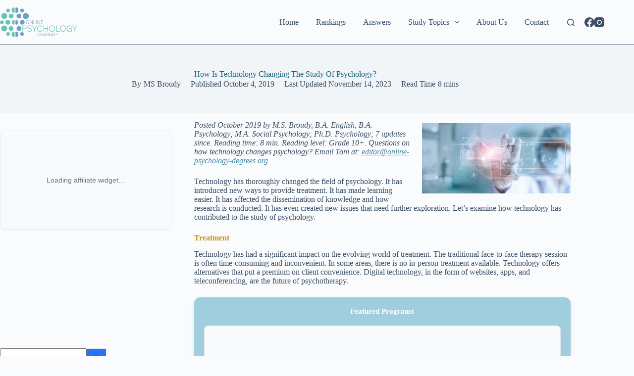

--- FILE ---
content_type: text/html; charset=UTF-8
request_url: https://www.online-psychology-degrees.org/study/technology-changing-psychology/
body_size: 31489
content:
<!doctype html>
<html lang="en-US">
<head><meta charset="UTF-8"><script>if(navigator.userAgent.match(/MSIE|Internet Explorer/i)||navigator.userAgent.match(/Trident\/7\..*?rv:11/i)){var href=document.location.href;if(!href.match(/[?&]nowprocket/)){if(href.indexOf("?")==-1){if(href.indexOf("#")==-1){document.location.href=href+"?nowprocket=1"}else{document.location.href=href.replace("#","?nowprocket=1#")}}else{if(href.indexOf("#")==-1){document.location.href=href+"&nowprocket=1"}else{document.location.href=href.replace("#","&nowprocket=1#")}}}}</script><script>(()=>{class RocketLazyLoadScripts{constructor(){this.v="1.2.5.1",this.triggerEvents=["keydown","mousedown","mousemove","touchmove","touchstart","touchend","wheel"],this.userEventHandler=this.t.bind(this),this.touchStartHandler=this.i.bind(this),this.touchMoveHandler=this.o.bind(this),this.touchEndHandler=this.h.bind(this),this.clickHandler=this.u.bind(this),this.interceptedClicks=[],this.interceptedClickListeners=[],this.l(this),window.addEventListener("pageshow",(t=>{this.persisted=t.persisted,this.everythingLoaded&&this.m()})),document.addEventListener("DOMContentLoaded",(()=>{this.p()})),this.delayedScripts={normal:[],async:[],defer:[]},this.trash=[],this.allJQueries=[]}k(t){document.hidden?t.t():(this.triggerEvents.forEach((e=>window.addEventListener(e,t.userEventHandler,{passive:!0}))),window.addEventListener("touchstart",t.touchStartHandler,{passive:!0}),window.addEventListener("mousedown",t.touchStartHandler),document.addEventListener("visibilitychange",t.userEventHandler))}_(){this.triggerEvents.forEach((t=>window.removeEventListener(t,this.userEventHandler,{passive:!0}))),document.removeEventListener("visibilitychange",this.userEventHandler)}i(t){"HTML"!==t.target.tagName&&(window.addEventListener("touchend",this.touchEndHandler),window.addEventListener("mouseup",this.touchEndHandler),window.addEventListener("touchmove",this.touchMoveHandler,{passive:!0}),window.addEventListener("mousemove",this.touchMoveHandler),t.target.addEventListener("click",this.clickHandler),this.L(t.target,!0),this.M(t.target,"onclick","rocket-onclick"),this.C())}o(t){window.removeEventListener("touchend",this.touchEndHandler),window.removeEventListener("mouseup",this.touchEndHandler),window.removeEventListener("touchmove",this.touchMoveHandler,{passive:!0}),window.removeEventListener("mousemove",this.touchMoveHandler),t.target.removeEventListener("click",this.clickHandler),this.L(t.target,!1),this.M(t.target,"rocket-onclick","onclick"),this.O()}h(){window.removeEventListener("touchend",this.touchEndHandler),window.removeEventListener("mouseup",this.touchEndHandler),window.removeEventListener("touchmove",this.touchMoveHandler,{passive:!0}),window.removeEventListener("mousemove",this.touchMoveHandler)}u(t){t.target.removeEventListener("click",this.clickHandler),this.L(t.target,!1),this.M(t.target,"rocket-onclick","onclick"),this.interceptedClicks.push(t),t.preventDefault(),t.stopPropagation(),t.stopImmediatePropagation(),this.O()}D(){window.removeEventListener("touchstart",this.touchStartHandler,{passive:!0}),window.removeEventListener("mousedown",this.touchStartHandler),this.interceptedClicks.forEach((t=>{t.target.dispatchEvent(new MouseEvent("click",{view:t.view,bubbles:!0,cancelable:!0}))}))}l(t){EventTarget.prototype.addEventListenerBase=EventTarget.prototype.addEventListener,EventTarget.prototype.addEventListener=function(e,i,o){"click"!==e||t.windowLoaded||i===t.clickHandler||t.interceptedClickListeners.push({target:this,func:i,options:o}),(this||window).addEventListenerBase(e,i,o)}}L(t,e){this.interceptedClickListeners.forEach((i=>{i.target===t&&(e?t.removeEventListener("click",i.func,i.options):t.addEventListener("click",i.func,i.options))})),t.parentNode!==document.documentElement&&this.L(t.parentNode,e)}S(){return new Promise((t=>{this.T?this.O=t:t()}))}C(){this.T=!0}O(){this.T=!1}M(t,e,i){t.hasAttribute&&t.hasAttribute(e)&&(event.target.setAttribute(i,event.target.getAttribute(e)),event.target.removeAttribute(e))}t(){this._(this),"loading"===document.readyState?document.addEventListener("DOMContentLoaded",this.R.bind(this)):this.R()}p(){let t=[];document.querySelectorAll("script[type=rocketlazyloadscript][data-rocket-src]").forEach((e=>{let i=e.getAttribute("data-rocket-src");if(i&&0!==i.indexOf("data:")){0===i.indexOf("//")&&(i=location.protocol+i);try{const o=new URL(i).origin;o!==location.origin&&t.push({src:o,crossOrigin:e.crossOrigin||"module"===e.getAttribute("data-rocket-type")})}catch(t){}}})),t=[...new Map(t.map((t=>[JSON.stringify(t),t]))).values()],this.j(t,"preconnect")}async R(){this.lastBreath=Date.now(),this.P(this),this.F(this),this.q(),this.A(),this.I(),await this.U(this.delayedScripts.normal),await this.U(this.delayedScripts.defer),await this.U(this.delayedScripts.async);try{await this.W(),await this.H(this),await this.J()}catch(t){console.error(t)}window.dispatchEvent(new Event("rocket-allScriptsLoaded")),this.everythingLoaded=!0,this.S().then((()=>{this.D()})),this.N()}A(){document.querySelectorAll("script[type=rocketlazyloadscript]").forEach((t=>{t.hasAttribute("data-rocket-src")?t.hasAttribute("async")&&!1!==t.async?this.delayedScripts.async.push(t):t.hasAttribute("defer")&&!1!==t.defer||"module"===t.getAttribute("data-rocket-type")?this.delayedScripts.defer.push(t):this.delayedScripts.normal.push(t):this.delayedScripts.normal.push(t)}))}async B(t){if(await this.G(),!0!==t.noModule||!("noModule"in HTMLScriptElement.prototype))return new Promise((e=>{let i;function o(){(i||t).setAttribute("data-rocket-status","executed"),e()}try{if(navigator.userAgent.indexOf("Firefox/")>0||""===navigator.vendor)i=document.createElement("script"),[...t.attributes].forEach((t=>{let e=t.nodeName;"type"!==e&&("data-rocket-type"===e&&(e="type"),"data-rocket-src"===e&&(e="src"),i.setAttribute(e,t.nodeValue))})),t.text&&(i.text=t.text),i.hasAttribute("src")?(i.addEventListener("load",o),i.addEventListener("error",(function(){i.setAttribute("data-rocket-status","failed"),e()})),setTimeout((()=>{i.isConnected||e()}),1)):(i.text=t.text,o()),t.parentNode.replaceChild(i,t);else{const i=t.getAttribute("data-rocket-type"),n=t.getAttribute("data-rocket-src");i?(t.type=i,t.removeAttribute("data-rocket-type")):t.removeAttribute("type"),t.addEventListener("load",o),t.addEventListener("error",(function(){t.setAttribute("data-rocket-status","failed"),e()})),n?(t.removeAttribute("data-rocket-src"),t.src=n):t.src="data:text/javascript;base64,"+window.btoa(unescape(encodeURIComponent(t.text)))}}catch(i){t.setAttribute("data-rocket-status","failed"),e()}}));t.setAttribute("data-rocket-status","skipped")}async U(t){const e=t.shift();return e&&e.isConnected?(await this.B(e),this.U(t)):Promise.resolve()}I(){this.j([...this.delayedScripts.normal,...this.delayedScripts.defer,...this.delayedScripts.async],"preload")}j(t,e){var i=document.createDocumentFragment();t.forEach((t=>{const o=t.getAttribute&&t.getAttribute("data-rocket-src")||t.src;if(o){const n=document.createElement("link");n.href=o,n.rel=e,"preconnect"!==e&&(n.as="script"),t.getAttribute&&"module"===t.getAttribute("data-rocket-type")&&(n.crossOrigin=!0),t.crossOrigin&&(n.crossOrigin=t.crossOrigin),t.integrity&&(n.integrity=t.integrity),i.appendChild(n),this.trash.push(n)}})),document.head.appendChild(i)}P(t){let e={};function i(i,o){return e[o].eventsToRewrite.indexOf(i)>=0&&!t.everythingLoaded?"rocket-"+i:i}function o(t,o){!function(t){e[t]||(e[t]={originalFunctions:{add:t.addEventListener,remove:t.removeEventListener},eventsToRewrite:[]},t.addEventListener=function(){arguments[0]=i(arguments[0],t),e[t].originalFunctions.add.apply(t,arguments)},t.removeEventListener=function(){arguments[0]=i(arguments[0],t),e[t].originalFunctions.remove.apply(t,arguments)})}(t),e[t].eventsToRewrite.push(o)}function n(e,i){let o=e[i];e[i]=null,Object.defineProperty(e,i,{get:()=>o||function(){},set(n){t.everythingLoaded?o=n:e["rocket"+i]=o=n}})}o(document,"DOMContentLoaded"),o(window,"DOMContentLoaded"),o(window,"load"),o(window,"pageshow"),o(document,"readystatechange"),n(document,"onreadystatechange"),n(window,"onload"),n(window,"onpageshow")}F(t){let e;function i(e){return t.everythingLoaded?e:e.split(" ").map((t=>"load"===t||0===t.indexOf("load.")?"rocket-jquery-load":t)).join(" ")}function o(o){if(o&&o.fn&&!t.allJQueries.includes(o)){o.fn.ready=o.fn.init.prototype.ready=function(e){return t.domReadyFired?e.bind(document)(o):document.addEventListener("rocket-DOMContentLoaded",(()=>e.bind(document)(o))),o([])};const e=o.fn.on;o.fn.on=o.fn.init.prototype.on=function(){return this[0]===window&&("string"==typeof arguments[0]||arguments[0]instanceof String?arguments[0]=i(arguments[0]):"object"==typeof arguments[0]&&Object.keys(arguments[0]).forEach((t=>{const e=arguments[0][t];delete arguments[0][t],arguments[0][i(t)]=e}))),e.apply(this,arguments),this},t.allJQueries.push(o)}e=o}o(window.jQuery),Object.defineProperty(window,"jQuery",{get:()=>e,set(t){o(t)}})}async H(t){const e=document.querySelector("script[data-webpack]");e&&(await async function(){return new Promise((t=>{e.addEventListener("load",t),e.addEventListener("error",t)}))}(),await t.K(),await t.H(t))}async W(){this.domReadyFired=!0,await this.G(),document.dispatchEvent(new Event("rocket-readystatechange")),await this.G(),document.rocketonreadystatechange&&document.rocketonreadystatechange(),await this.G(),document.dispatchEvent(new Event("rocket-DOMContentLoaded")),await this.G(),window.dispatchEvent(new Event("rocket-DOMContentLoaded"))}async J(){await this.G(),document.dispatchEvent(new Event("rocket-readystatechange")),await this.G(),document.rocketonreadystatechange&&document.rocketonreadystatechange(),await this.G(),window.dispatchEvent(new Event("rocket-load")),await this.G(),window.rocketonload&&window.rocketonload(),await this.G(),this.allJQueries.forEach((t=>t(window).trigger("rocket-jquery-load"))),await this.G();const t=new Event("rocket-pageshow");t.persisted=this.persisted,window.dispatchEvent(t),await this.G(),window.rocketonpageshow&&window.rocketonpageshow({persisted:this.persisted}),this.windowLoaded=!0}m(){document.onreadystatechange&&document.onreadystatechange(),window.onload&&window.onload(),window.onpageshow&&window.onpageshow({persisted:this.persisted})}q(){const t=new Map;document.write=document.writeln=function(e){const i=document.currentScript;i||console.error("WPRocket unable to document.write this: "+e);const o=document.createRange(),n=i.parentElement;let s=t.get(i);void 0===s&&(s=i.nextSibling,t.set(i,s));const c=document.createDocumentFragment();o.setStart(c,0),c.appendChild(o.createContextualFragment(e)),n.insertBefore(c,s)}}async G(){Date.now()-this.lastBreath>45&&(await this.K(),this.lastBreath=Date.now())}async K(){return document.hidden?new Promise((t=>setTimeout(t))):new Promise((t=>requestAnimationFrame(t)))}N(){this.trash.forEach((t=>t.remove()))}static run(){const t=new RocketLazyLoadScripts;t.k(t)}}RocketLazyLoadScripts.run()})();</script>
	
	
	<meta name="viewport" content="width=device-width, initial-scale=1, maximum-scale=5, viewport-fit=cover">
	<link rel="profile" href="https://gmpg.org/xfn/11">

	<meta name='robots' content='index, follow, max-image-preview:large, max-snippet:-1, max-video-preview:-1' />

	<!-- This site is optimized with the Yoast SEO Premium plugin v26.1 (Yoast SEO v26.5) - https://yoast.com/wordpress/plugins/seo/ -->
	<title>How Is Technology Changing The Study Of Psychology?</title>
	<meta name="description" content="Posted October 2019 by M.S. Broudy, B.A. English, B.A. Psychology; M.A. Social Psychology; Ph.D. Psychology; 7 updates since. Reading time: 8 min. Reading" />
	<link rel="canonical" href="https://www.online-psychology-degrees.org/study/technology-changing-psychology/" />
	<meta property="og:locale" content="en_US" />
	<meta property="og:type" content="article" />
	<meta property="og:title" content="How Is Technology Changing The Study Of Psychology?" />
	<meta property="og:description" content="Posted October 2019 by M.S. Broudy, B.A. English, B.A. Psychology; M.A. Social Psychology; Ph.D. Psychology; 7 updates since. Reading time: 8 min. Reading" />
	<meta property="og:url" content="https://www.online-psychology-degrees.org/study/technology-changing-psychology/" />
	<meta property="og:site_name" content="Online Psychology Degrees" />
	<meta property="article:publisher" content="https://www.facebook.com/onlinepsychdegrees" />
	<meta property="article:modified_time" content="2023-11-14T12:38:20+00:00" />
	<meta property="og:image" content="https://www.online-psychology-degrees.org/wp-content/uploads/2019/10/shutterstock_1438464164-300x142.jpg" />
	<meta name="twitter:card" content="summary_large_image" />
	<meta name="twitter:label1" content="Est. reading time" />
	<meta name="twitter:data1" content="7 minutes" />
	<script type="application/ld+json" class="yoast-schema-graph">{"@context":"https://schema.org","@graph":[{"@type":"WebPage","@id":"https://www.online-psychology-degrees.org/study/technology-changing-psychology/","url":"https://www.online-psychology-degrees.org/study/technology-changing-psychology/","name":"How Is Technology Changing The Study Of Psychology?","isPartOf":{"@id":"https://www.online-psychology-degrees.org/#website"},"primaryImageOfPage":{"@id":"https://www.online-psychology-degrees.org/study/technology-changing-psychology/#primaryimage"},"image":{"@id":"https://www.online-psychology-degrees.org/study/technology-changing-psychology/#primaryimage"},"thumbnailUrl":"https://www.online-psychology-degrees.org/wp-content/uploads/2019/10/shutterstock_1438464164-300x142.jpg","datePublished":"2019-10-04T16:04:11+00:00","dateModified":"2023-11-14T12:38:20+00:00","description":"Posted October 2019 by M.S. Broudy, B.A. English, B.A. Psychology; M.A. Social Psychology; Ph.D. Psychology; 7 updates since. Reading time: 8 min. Reading","breadcrumb":{"@id":"https://www.online-psychology-degrees.org/study/technology-changing-psychology/#breadcrumb"},"inLanguage":"en-US","potentialAction":[{"@type":"ReadAction","target":["https://www.online-psychology-degrees.org/study/technology-changing-psychology/"]}]},{"@type":"ImageObject","inLanguage":"en-US","@id":"https://www.online-psychology-degrees.org/study/technology-changing-psychology/#primaryimage","url":"https://www.online-psychology-degrees.org/wp-content/uploads/2019/10/shutterstock_1438464164.jpg","contentUrl":"https://www.online-psychology-degrees.org/wp-content/uploads/2019/10/shutterstock_1438464164.jpg","width":500,"height":237},{"@type":"BreadcrumbList","@id":"https://www.online-psychology-degrees.org/study/technology-changing-psychology/#breadcrumb","itemListElement":[{"@type":"ListItem","position":1,"name":"Home","item":"https://www.online-psychology-degrees.org/"},{"@type":"ListItem","position":2,"name":"Psychology Study Topics and Curriculum Supplements","item":"https://www.online-psychology-degrees.org/study/"},{"@type":"ListItem","position":3,"name":"How Is Technology Changing The Study Of Psychology?"}]},{"@type":"WebSite","@id":"https://www.online-psychology-degrees.org/#website","url":"https://www.online-psychology-degrees.org/","name":"Online Psychology Degrees","description":"","publisher":{"@id":"https://www.online-psychology-degrees.org/#organization"},"potentialAction":[{"@type":"SearchAction","target":{"@type":"EntryPoint","urlTemplate":"https://www.online-psychology-degrees.org/?s={search_term_string}"},"query-input":{"@type":"PropertyValueSpecification","valueRequired":true,"valueName":"search_term_string"}}],"inLanguage":"en-US"},{"@type":"Organization","@id":"https://www.online-psychology-degrees.org/#organization","name":"Online Psychology Degrees","url":"https://www.online-psychology-degrees.org/","logo":{"@type":"ImageObject","inLanguage":"en-US","@id":"https://www.online-psychology-degrees.org/#/schema/logo/image/","url":"https://www.online-psychology-degrees.org/wp-content/uploads/2018/01/online-psych.png","contentUrl":"https://www.online-psychology-degrees.org/wp-content/uploads/2018/01/online-psych.png","width":512,"height":197,"caption":"Online Psychology Degrees"},"image":{"@id":"https://www.online-psychology-degrees.org/#/schema/logo/image/"},"sameAs":["https://www.facebook.com/onlinepsychdegrees","https://www.instagram.com/onlinepsychdegrees/"]}]}</script>
	<!-- / Yoast SEO Premium plugin. -->


<link rel='dns-prefetch' href='//www.googletagmanager.com' />

<link rel="alternate" type="application/rss+xml" title="Online Psychology Degrees &raquo; Feed" href="https://www.online-psychology-degrees.org/feed/" />
<link rel="alternate" type="application/rss+xml" title="Online Psychology Degrees &raquo; Comments Feed" href="https://www.online-psychology-degrees.org/comments/feed/" />
<link rel="alternate" title="oEmbed (JSON)" type="application/json+oembed" href="https://www.online-psychology-degrees.org/wp-json/oembed/1.0/embed?url=https%3A%2F%2Fwww.online-psychology-degrees.org%2Fstudy%2Ftechnology-changing-psychology%2F" />
<link rel="alternate" title="oEmbed (XML)" type="text/xml+oembed" href="https://www.online-psychology-degrees.org/wp-json/oembed/1.0/embed?url=https%3A%2F%2Fwww.online-psychology-degrees.org%2Fstudy%2Ftechnology-changing-psychology%2F&#038;format=xml" />
<style id='wp-img-auto-sizes-contain-inline-css' type='text/css'>
img:is([sizes=auto i],[sizes^="auto," i]){contain-intrinsic-size:3000px 1500px}
/*# sourceURL=wp-img-auto-sizes-contain-inline-css */
</style>
<link data-minify="1" rel='stylesheet' id='fcp-yft-css' href='https://www.online-psychology-degrees.org/wp-content/cache/min/1/wp-content/plugins/fcp-yoast-faq-toggle-main/style.css?ver=1765352219' type='text/css' media='all' />
<link data-minify="1" rel='stylesheet' id='blocksy-dynamic-global-css' href='https://www.online-psychology-degrees.org/wp-content/cache/min/1/wp-content/uploads/blocksy/css/global.css?ver=1765352219' type='text/css' media='all' />
<link data-minify="1" rel='stylesheet' id='pt-cv-public-style-css' href='https://www.online-psychology-degrees.org/wp-content/cache/min/1/wp-content/plugins/content-views-query-and-display-post-page/public/assets/css/cv.css?ver=1765352219' type='text/css' media='all' />
<link rel='stylesheet' id='pt-cv-public-pro-style-css' href='https://www.online-psychology-degrees.org/wp-content/plugins/pt-content-views-pro/public/assets/css/cvpro.min.css?ver=6.0.1' type='text/css' media='all' />
<link rel='stylesheet' id='wp-block-library-css' href='https://www.online-psychology-degrees.org/wp-includes/css/dist/block-library/style.min.css?ver=faaabc1d374d39d492be73f3741e0d08' type='text/css' media='all' />
<style id='global-styles-inline-css' type='text/css'>
:root{--wp--preset--aspect-ratio--square: 1;--wp--preset--aspect-ratio--4-3: 4/3;--wp--preset--aspect-ratio--3-4: 3/4;--wp--preset--aspect-ratio--3-2: 3/2;--wp--preset--aspect-ratio--2-3: 2/3;--wp--preset--aspect-ratio--16-9: 16/9;--wp--preset--aspect-ratio--9-16: 9/16;--wp--preset--color--black: #000000;--wp--preset--color--cyan-bluish-gray: #abb8c3;--wp--preset--color--white: #ffffff;--wp--preset--color--pale-pink: #f78da7;--wp--preset--color--vivid-red: #cf2e2e;--wp--preset--color--luminous-vivid-orange: #ff6900;--wp--preset--color--luminous-vivid-amber: #fcb900;--wp--preset--color--light-green-cyan: #7bdcb5;--wp--preset--color--vivid-green-cyan: #00d084;--wp--preset--color--pale-cyan-blue: #8ed1fc;--wp--preset--color--vivid-cyan-blue: #0693e3;--wp--preset--color--vivid-purple: #9b51e0;--wp--preset--color--palette-color-1: var(--theme-palette-color-1, #2872fa);--wp--preset--color--palette-color-2: var(--theme-palette-color-2, #1559ed);--wp--preset--color--palette-color-3: var(--theme-palette-color-3, #3A4F66);--wp--preset--color--palette-color-4: var(--theme-palette-color-4, #192a3d);--wp--preset--color--palette-color-5: var(--theme-palette-color-5, #e1e8ed);--wp--preset--color--palette-color-6: var(--theme-palette-color-6, #f2f5f7);--wp--preset--color--palette-color-7: var(--theme-palette-color-7, #FAFBFC);--wp--preset--color--palette-color-8: var(--theme-palette-color-8, #ffffff);--wp--preset--gradient--vivid-cyan-blue-to-vivid-purple: linear-gradient(135deg,rgb(6,147,227) 0%,rgb(155,81,224) 100%);--wp--preset--gradient--light-green-cyan-to-vivid-green-cyan: linear-gradient(135deg,rgb(122,220,180) 0%,rgb(0,208,130) 100%);--wp--preset--gradient--luminous-vivid-amber-to-luminous-vivid-orange: linear-gradient(135deg,rgb(252,185,0) 0%,rgb(255,105,0) 100%);--wp--preset--gradient--luminous-vivid-orange-to-vivid-red: linear-gradient(135deg,rgb(255,105,0) 0%,rgb(207,46,46) 100%);--wp--preset--gradient--very-light-gray-to-cyan-bluish-gray: linear-gradient(135deg,rgb(238,238,238) 0%,rgb(169,184,195) 100%);--wp--preset--gradient--cool-to-warm-spectrum: linear-gradient(135deg,rgb(74,234,220) 0%,rgb(151,120,209) 20%,rgb(207,42,186) 40%,rgb(238,44,130) 60%,rgb(251,105,98) 80%,rgb(254,248,76) 100%);--wp--preset--gradient--blush-light-purple: linear-gradient(135deg,rgb(255,206,236) 0%,rgb(152,150,240) 100%);--wp--preset--gradient--blush-bordeaux: linear-gradient(135deg,rgb(254,205,165) 0%,rgb(254,45,45) 50%,rgb(107,0,62) 100%);--wp--preset--gradient--luminous-dusk: linear-gradient(135deg,rgb(255,203,112) 0%,rgb(199,81,192) 50%,rgb(65,88,208) 100%);--wp--preset--gradient--pale-ocean: linear-gradient(135deg,rgb(255,245,203) 0%,rgb(182,227,212) 50%,rgb(51,167,181) 100%);--wp--preset--gradient--electric-grass: linear-gradient(135deg,rgb(202,248,128) 0%,rgb(113,206,126) 100%);--wp--preset--gradient--midnight: linear-gradient(135deg,rgb(2,3,129) 0%,rgb(40,116,252) 100%);--wp--preset--gradient--juicy-peach: linear-gradient(to right, #ffecd2 0%, #fcb69f 100%);--wp--preset--gradient--young-passion: linear-gradient(to right, #ff8177 0%, #ff867a 0%, #ff8c7f 21%, #f99185 52%, #cf556c 78%, #b12a5b 100%);--wp--preset--gradient--true-sunset: linear-gradient(to right, #fa709a 0%, #fee140 100%);--wp--preset--gradient--morpheus-den: linear-gradient(to top, #30cfd0 0%, #330867 100%);--wp--preset--gradient--plum-plate: linear-gradient(135deg, #667eea 0%, #764ba2 100%);--wp--preset--gradient--aqua-splash: linear-gradient(15deg, #13547a 0%, #80d0c7 100%);--wp--preset--gradient--love-kiss: linear-gradient(to top, #ff0844 0%, #ffb199 100%);--wp--preset--gradient--new-retrowave: linear-gradient(to top, #3b41c5 0%, #a981bb 49%, #ffc8a9 100%);--wp--preset--gradient--plum-bath: linear-gradient(to top, #cc208e 0%, #6713d2 100%);--wp--preset--gradient--high-flight: linear-gradient(to right, #0acffe 0%, #495aff 100%);--wp--preset--gradient--teen-party: linear-gradient(-225deg, #FF057C 0%, #8D0B93 50%, #321575 100%);--wp--preset--gradient--fabled-sunset: linear-gradient(-225deg, #231557 0%, #44107A 29%, #FF1361 67%, #FFF800 100%);--wp--preset--gradient--arielle-smile: radial-gradient(circle 248px at center, #16d9e3 0%, #30c7ec 47%, #46aef7 100%);--wp--preset--gradient--itmeo-branding: linear-gradient(180deg, #2af598 0%, #009efd 100%);--wp--preset--gradient--deep-blue: linear-gradient(to right, #6a11cb 0%, #2575fc 100%);--wp--preset--gradient--strong-bliss: linear-gradient(to right, #f78ca0 0%, #f9748f 19%, #fd868c 60%, #fe9a8b 100%);--wp--preset--gradient--sweet-period: linear-gradient(to top, #3f51b1 0%, #5a55ae 13%, #7b5fac 25%, #8f6aae 38%, #a86aa4 50%, #cc6b8e 62%, #f18271 75%, #f3a469 87%, #f7c978 100%);--wp--preset--gradient--purple-division: linear-gradient(to top, #7028e4 0%, #e5b2ca 100%);--wp--preset--gradient--cold-evening: linear-gradient(to top, #0c3483 0%, #a2b6df 100%, #6b8cce 100%, #a2b6df 100%);--wp--preset--gradient--mountain-rock: linear-gradient(to right, #868f96 0%, #596164 100%);--wp--preset--gradient--desert-hump: linear-gradient(to top, #c79081 0%, #dfa579 100%);--wp--preset--gradient--ethernal-constance: linear-gradient(to top, #09203f 0%, #537895 100%);--wp--preset--gradient--happy-memories: linear-gradient(-60deg, #ff5858 0%, #f09819 100%);--wp--preset--gradient--grown-early: linear-gradient(to top, #0ba360 0%, #3cba92 100%);--wp--preset--gradient--morning-salad: linear-gradient(-225deg, #B7F8DB 0%, #50A7C2 100%);--wp--preset--gradient--night-call: linear-gradient(-225deg, #AC32E4 0%, #7918F2 48%, #4801FF 100%);--wp--preset--gradient--mind-crawl: linear-gradient(-225deg, #473B7B 0%, #3584A7 51%, #30D2BE 100%);--wp--preset--gradient--angel-care: linear-gradient(-225deg, #FFE29F 0%, #FFA99F 48%, #FF719A 100%);--wp--preset--gradient--juicy-cake: linear-gradient(to top, #e14fad 0%, #f9d423 100%);--wp--preset--gradient--rich-metal: linear-gradient(to right, #d7d2cc 0%, #304352 100%);--wp--preset--gradient--mole-hall: linear-gradient(-20deg, #616161 0%, #9bc5c3 100%);--wp--preset--gradient--cloudy-knoxville: linear-gradient(120deg, #fdfbfb 0%, #ebedee 100%);--wp--preset--gradient--soft-grass: linear-gradient(to top, #c1dfc4 0%, #deecdd 100%);--wp--preset--gradient--saint-petersburg: linear-gradient(135deg, #f5f7fa 0%, #c3cfe2 100%);--wp--preset--gradient--everlasting-sky: linear-gradient(135deg, #fdfcfb 0%, #e2d1c3 100%);--wp--preset--gradient--kind-steel: linear-gradient(-20deg, #e9defa 0%, #fbfcdb 100%);--wp--preset--gradient--over-sun: linear-gradient(60deg, #abecd6 0%, #fbed96 100%);--wp--preset--gradient--premium-white: linear-gradient(to top, #d5d4d0 0%, #d5d4d0 1%, #eeeeec 31%, #efeeec 75%, #e9e9e7 100%);--wp--preset--gradient--clean-mirror: linear-gradient(45deg, #93a5cf 0%, #e4efe9 100%);--wp--preset--gradient--wild-apple: linear-gradient(to top, #d299c2 0%, #fef9d7 100%);--wp--preset--gradient--snow-again: linear-gradient(to top, #e6e9f0 0%, #eef1f5 100%);--wp--preset--gradient--confident-cloud: linear-gradient(to top, #dad4ec 0%, #dad4ec 1%, #f3e7e9 100%);--wp--preset--gradient--glass-water: linear-gradient(to top, #dfe9f3 0%, white 100%);--wp--preset--gradient--perfect-white: linear-gradient(-225deg, #E3FDF5 0%, #FFE6FA 100%);--wp--preset--font-size--small: 13px;--wp--preset--font-size--medium: 20px;--wp--preset--font-size--large: clamp(22px, 1.375rem + ((1vw - 3.2px) * 0.625), 30px);--wp--preset--font-size--x-large: clamp(30px, 1.875rem + ((1vw - 3.2px) * 1.563), 50px);--wp--preset--font-size--xx-large: clamp(45px, 2.813rem + ((1vw - 3.2px) * 2.734), 80px);--wp--preset--spacing--20: 0.44rem;--wp--preset--spacing--30: 0.67rem;--wp--preset--spacing--40: 1rem;--wp--preset--spacing--50: 1.5rem;--wp--preset--spacing--60: 2.25rem;--wp--preset--spacing--70: 3.38rem;--wp--preset--spacing--80: 5.06rem;--wp--preset--shadow--natural: 6px 6px 9px rgba(0, 0, 0, 0.2);--wp--preset--shadow--deep: 12px 12px 50px rgba(0, 0, 0, 0.4);--wp--preset--shadow--sharp: 6px 6px 0px rgba(0, 0, 0, 0.2);--wp--preset--shadow--outlined: 6px 6px 0px -3px rgb(255, 255, 255), 6px 6px rgb(0, 0, 0);--wp--preset--shadow--crisp: 6px 6px 0px rgb(0, 0, 0);}:root { --wp--style--global--content-size: var(--theme-block-max-width);--wp--style--global--wide-size: var(--theme-block-wide-max-width); }:where(body) { margin: 0; }.wp-site-blocks > .alignleft { float: left; margin-right: 2em; }.wp-site-blocks > .alignright { float: right; margin-left: 2em; }.wp-site-blocks > .aligncenter { justify-content: center; margin-left: auto; margin-right: auto; }:where(.wp-site-blocks) > * { margin-block-start: var(--theme-content-spacing); margin-block-end: 0; }:where(.wp-site-blocks) > :first-child { margin-block-start: 0; }:where(.wp-site-blocks) > :last-child { margin-block-end: 0; }:root { --wp--style--block-gap: var(--theme-content-spacing); }:root :where(.is-layout-flow) > :first-child{margin-block-start: 0;}:root :where(.is-layout-flow) > :last-child{margin-block-end: 0;}:root :where(.is-layout-flow) > *{margin-block-start: var(--theme-content-spacing);margin-block-end: 0;}:root :where(.is-layout-constrained) > :first-child{margin-block-start: 0;}:root :where(.is-layout-constrained) > :last-child{margin-block-end: 0;}:root :where(.is-layout-constrained) > *{margin-block-start: var(--theme-content-spacing);margin-block-end: 0;}:root :where(.is-layout-flex){gap: var(--theme-content-spacing);}:root :where(.is-layout-grid){gap: var(--theme-content-spacing);}.is-layout-flow > .alignleft{float: left;margin-inline-start: 0;margin-inline-end: 2em;}.is-layout-flow > .alignright{float: right;margin-inline-start: 2em;margin-inline-end: 0;}.is-layout-flow > .aligncenter{margin-left: auto !important;margin-right: auto !important;}.is-layout-constrained > .alignleft{float: left;margin-inline-start: 0;margin-inline-end: 2em;}.is-layout-constrained > .alignright{float: right;margin-inline-start: 2em;margin-inline-end: 0;}.is-layout-constrained > .aligncenter{margin-left: auto !important;margin-right: auto !important;}.is-layout-constrained > :where(:not(.alignleft):not(.alignright):not(.alignfull)){max-width: var(--wp--style--global--content-size);margin-left: auto !important;margin-right: auto !important;}.is-layout-constrained > .alignwide{max-width: var(--wp--style--global--wide-size);}body .is-layout-flex{display: flex;}.is-layout-flex{flex-wrap: wrap;align-items: center;}.is-layout-flex > :is(*, div){margin: 0;}body .is-layout-grid{display: grid;}.is-layout-grid > :is(*, div){margin: 0;}body{padding-top: 0px;padding-right: 0px;padding-bottom: 0px;padding-left: 0px;}:root :where(.wp-element-button, .wp-block-button__link){font-style: inherit;font-weight: inherit;letter-spacing: inherit;text-transform: inherit;}.has-black-color{color: var(--wp--preset--color--black) !important;}.has-cyan-bluish-gray-color{color: var(--wp--preset--color--cyan-bluish-gray) !important;}.has-white-color{color: var(--wp--preset--color--white) !important;}.has-pale-pink-color{color: var(--wp--preset--color--pale-pink) !important;}.has-vivid-red-color{color: var(--wp--preset--color--vivid-red) !important;}.has-luminous-vivid-orange-color{color: var(--wp--preset--color--luminous-vivid-orange) !important;}.has-luminous-vivid-amber-color{color: var(--wp--preset--color--luminous-vivid-amber) !important;}.has-light-green-cyan-color{color: var(--wp--preset--color--light-green-cyan) !important;}.has-vivid-green-cyan-color{color: var(--wp--preset--color--vivid-green-cyan) !important;}.has-pale-cyan-blue-color{color: var(--wp--preset--color--pale-cyan-blue) !important;}.has-vivid-cyan-blue-color{color: var(--wp--preset--color--vivid-cyan-blue) !important;}.has-vivid-purple-color{color: var(--wp--preset--color--vivid-purple) !important;}.has-palette-color-1-color{color: var(--wp--preset--color--palette-color-1) !important;}.has-palette-color-2-color{color: var(--wp--preset--color--palette-color-2) !important;}.has-palette-color-3-color{color: var(--wp--preset--color--palette-color-3) !important;}.has-palette-color-4-color{color: var(--wp--preset--color--palette-color-4) !important;}.has-palette-color-5-color{color: var(--wp--preset--color--palette-color-5) !important;}.has-palette-color-6-color{color: var(--wp--preset--color--palette-color-6) !important;}.has-palette-color-7-color{color: var(--wp--preset--color--palette-color-7) !important;}.has-palette-color-8-color{color: var(--wp--preset--color--palette-color-8) !important;}.has-black-background-color{background-color: var(--wp--preset--color--black) !important;}.has-cyan-bluish-gray-background-color{background-color: var(--wp--preset--color--cyan-bluish-gray) !important;}.has-white-background-color{background-color: var(--wp--preset--color--white) !important;}.has-pale-pink-background-color{background-color: var(--wp--preset--color--pale-pink) !important;}.has-vivid-red-background-color{background-color: var(--wp--preset--color--vivid-red) !important;}.has-luminous-vivid-orange-background-color{background-color: var(--wp--preset--color--luminous-vivid-orange) !important;}.has-luminous-vivid-amber-background-color{background-color: var(--wp--preset--color--luminous-vivid-amber) !important;}.has-light-green-cyan-background-color{background-color: var(--wp--preset--color--light-green-cyan) !important;}.has-vivid-green-cyan-background-color{background-color: var(--wp--preset--color--vivid-green-cyan) !important;}.has-pale-cyan-blue-background-color{background-color: var(--wp--preset--color--pale-cyan-blue) !important;}.has-vivid-cyan-blue-background-color{background-color: var(--wp--preset--color--vivid-cyan-blue) !important;}.has-vivid-purple-background-color{background-color: var(--wp--preset--color--vivid-purple) !important;}.has-palette-color-1-background-color{background-color: var(--wp--preset--color--palette-color-1) !important;}.has-palette-color-2-background-color{background-color: var(--wp--preset--color--palette-color-2) !important;}.has-palette-color-3-background-color{background-color: var(--wp--preset--color--palette-color-3) !important;}.has-palette-color-4-background-color{background-color: var(--wp--preset--color--palette-color-4) !important;}.has-palette-color-5-background-color{background-color: var(--wp--preset--color--palette-color-5) !important;}.has-palette-color-6-background-color{background-color: var(--wp--preset--color--palette-color-6) !important;}.has-palette-color-7-background-color{background-color: var(--wp--preset--color--palette-color-7) !important;}.has-palette-color-8-background-color{background-color: var(--wp--preset--color--palette-color-8) !important;}.has-black-border-color{border-color: var(--wp--preset--color--black) !important;}.has-cyan-bluish-gray-border-color{border-color: var(--wp--preset--color--cyan-bluish-gray) !important;}.has-white-border-color{border-color: var(--wp--preset--color--white) !important;}.has-pale-pink-border-color{border-color: var(--wp--preset--color--pale-pink) !important;}.has-vivid-red-border-color{border-color: var(--wp--preset--color--vivid-red) !important;}.has-luminous-vivid-orange-border-color{border-color: var(--wp--preset--color--luminous-vivid-orange) !important;}.has-luminous-vivid-amber-border-color{border-color: var(--wp--preset--color--luminous-vivid-amber) !important;}.has-light-green-cyan-border-color{border-color: var(--wp--preset--color--light-green-cyan) !important;}.has-vivid-green-cyan-border-color{border-color: var(--wp--preset--color--vivid-green-cyan) !important;}.has-pale-cyan-blue-border-color{border-color: var(--wp--preset--color--pale-cyan-blue) !important;}.has-vivid-cyan-blue-border-color{border-color: var(--wp--preset--color--vivid-cyan-blue) !important;}.has-vivid-purple-border-color{border-color: var(--wp--preset--color--vivid-purple) !important;}.has-palette-color-1-border-color{border-color: var(--wp--preset--color--palette-color-1) !important;}.has-palette-color-2-border-color{border-color: var(--wp--preset--color--palette-color-2) !important;}.has-palette-color-3-border-color{border-color: var(--wp--preset--color--palette-color-3) !important;}.has-palette-color-4-border-color{border-color: var(--wp--preset--color--palette-color-4) !important;}.has-palette-color-5-border-color{border-color: var(--wp--preset--color--palette-color-5) !important;}.has-palette-color-6-border-color{border-color: var(--wp--preset--color--palette-color-6) !important;}.has-palette-color-7-border-color{border-color: var(--wp--preset--color--palette-color-7) !important;}.has-palette-color-8-border-color{border-color: var(--wp--preset--color--palette-color-8) !important;}.has-vivid-cyan-blue-to-vivid-purple-gradient-background{background: var(--wp--preset--gradient--vivid-cyan-blue-to-vivid-purple) !important;}.has-light-green-cyan-to-vivid-green-cyan-gradient-background{background: var(--wp--preset--gradient--light-green-cyan-to-vivid-green-cyan) !important;}.has-luminous-vivid-amber-to-luminous-vivid-orange-gradient-background{background: var(--wp--preset--gradient--luminous-vivid-amber-to-luminous-vivid-orange) !important;}.has-luminous-vivid-orange-to-vivid-red-gradient-background{background: var(--wp--preset--gradient--luminous-vivid-orange-to-vivid-red) !important;}.has-very-light-gray-to-cyan-bluish-gray-gradient-background{background: var(--wp--preset--gradient--very-light-gray-to-cyan-bluish-gray) !important;}.has-cool-to-warm-spectrum-gradient-background{background: var(--wp--preset--gradient--cool-to-warm-spectrum) !important;}.has-blush-light-purple-gradient-background{background: var(--wp--preset--gradient--blush-light-purple) !important;}.has-blush-bordeaux-gradient-background{background: var(--wp--preset--gradient--blush-bordeaux) !important;}.has-luminous-dusk-gradient-background{background: var(--wp--preset--gradient--luminous-dusk) !important;}.has-pale-ocean-gradient-background{background: var(--wp--preset--gradient--pale-ocean) !important;}.has-electric-grass-gradient-background{background: var(--wp--preset--gradient--electric-grass) !important;}.has-midnight-gradient-background{background: var(--wp--preset--gradient--midnight) !important;}.has-juicy-peach-gradient-background{background: var(--wp--preset--gradient--juicy-peach) !important;}.has-young-passion-gradient-background{background: var(--wp--preset--gradient--young-passion) !important;}.has-true-sunset-gradient-background{background: var(--wp--preset--gradient--true-sunset) !important;}.has-morpheus-den-gradient-background{background: var(--wp--preset--gradient--morpheus-den) !important;}.has-plum-plate-gradient-background{background: var(--wp--preset--gradient--plum-plate) !important;}.has-aqua-splash-gradient-background{background: var(--wp--preset--gradient--aqua-splash) !important;}.has-love-kiss-gradient-background{background: var(--wp--preset--gradient--love-kiss) !important;}.has-new-retrowave-gradient-background{background: var(--wp--preset--gradient--new-retrowave) !important;}.has-plum-bath-gradient-background{background: var(--wp--preset--gradient--plum-bath) !important;}.has-high-flight-gradient-background{background: var(--wp--preset--gradient--high-flight) !important;}.has-teen-party-gradient-background{background: var(--wp--preset--gradient--teen-party) !important;}.has-fabled-sunset-gradient-background{background: var(--wp--preset--gradient--fabled-sunset) !important;}.has-arielle-smile-gradient-background{background: var(--wp--preset--gradient--arielle-smile) !important;}.has-itmeo-branding-gradient-background{background: var(--wp--preset--gradient--itmeo-branding) !important;}.has-deep-blue-gradient-background{background: var(--wp--preset--gradient--deep-blue) !important;}.has-strong-bliss-gradient-background{background: var(--wp--preset--gradient--strong-bliss) !important;}.has-sweet-period-gradient-background{background: var(--wp--preset--gradient--sweet-period) !important;}.has-purple-division-gradient-background{background: var(--wp--preset--gradient--purple-division) !important;}.has-cold-evening-gradient-background{background: var(--wp--preset--gradient--cold-evening) !important;}.has-mountain-rock-gradient-background{background: var(--wp--preset--gradient--mountain-rock) !important;}.has-desert-hump-gradient-background{background: var(--wp--preset--gradient--desert-hump) !important;}.has-ethernal-constance-gradient-background{background: var(--wp--preset--gradient--ethernal-constance) !important;}.has-happy-memories-gradient-background{background: var(--wp--preset--gradient--happy-memories) !important;}.has-grown-early-gradient-background{background: var(--wp--preset--gradient--grown-early) !important;}.has-morning-salad-gradient-background{background: var(--wp--preset--gradient--morning-salad) !important;}.has-night-call-gradient-background{background: var(--wp--preset--gradient--night-call) !important;}.has-mind-crawl-gradient-background{background: var(--wp--preset--gradient--mind-crawl) !important;}.has-angel-care-gradient-background{background: var(--wp--preset--gradient--angel-care) !important;}.has-juicy-cake-gradient-background{background: var(--wp--preset--gradient--juicy-cake) !important;}.has-rich-metal-gradient-background{background: var(--wp--preset--gradient--rich-metal) !important;}.has-mole-hall-gradient-background{background: var(--wp--preset--gradient--mole-hall) !important;}.has-cloudy-knoxville-gradient-background{background: var(--wp--preset--gradient--cloudy-knoxville) !important;}.has-soft-grass-gradient-background{background: var(--wp--preset--gradient--soft-grass) !important;}.has-saint-petersburg-gradient-background{background: var(--wp--preset--gradient--saint-petersburg) !important;}.has-everlasting-sky-gradient-background{background: var(--wp--preset--gradient--everlasting-sky) !important;}.has-kind-steel-gradient-background{background: var(--wp--preset--gradient--kind-steel) !important;}.has-over-sun-gradient-background{background: var(--wp--preset--gradient--over-sun) !important;}.has-premium-white-gradient-background{background: var(--wp--preset--gradient--premium-white) !important;}.has-clean-mirror-gradient-background{background: var(--wp--preset--gradient--clean-mirror) !important;}.has-wild-apple-gradient-background{background: var(--wp--preset--gradient--wild-apple) !important;}.has-snow-again-gradient-background{background: var(--wp--preset--gradient--snow-again) !important;}.has-confident-cloud-gradient-background{background: var(--wp--preset--gradient--confident-cloud) !important;}.has-glass-water-gradient-background{background: var(--wp--preset--gradient--glass-water) !important;}.has-perfect-white-gradient-background{background: var(--wp--preset--gradient--perfect-white) !important;}.has-small-font-size{font-size: var(--wp--preset--font-size--small) !important;}.has-medium-font-size{font-size: var(--wp--preset--font-size--medium) !important;}.has-large-font-size{font-size: var(--wp--preset--font-size--large) !important;}.has-x-large-font-size{font-size: var(--wp--preset--font-size--x-large) !important;}.has-xx-large-font-size{font-size: var(--wp--preset--font-size--xx-large) !important;}
:root :where(.wp-block-pullquote){font-size: clamp(0.984em, 0.984rem + ((1vw - 0.2em) * 0.645), 1.5em);line-height: 1.6;}
/*# sourceURL=global-styles-inline-css */
</style>
<link rel='stylesheet' id='child-pages-shortcode-css-css' href='https://www.online-psychology-degrees.org/wp-content/plugins/child-pages-shortcode/css/child-pages-shortcode.min.css?ver=1.1.4' type='text/css' media='all' />
<link data-minify="1" rel='stylesheet' id='mobius-affiliates-frontend-css' href='https://www.online-psychology-degrees.org/wp-content/cache/min/1/wp-content/plugins/mobius-affiliates-v3.7.1/assets/css/frontend.css?ver=1765352219' type='text/css' media='all' />
<link data-minify="1" rel='stylesheet' id='parent-style-css' href='https://www.online-psychology-degrees.org/wp-content/cache/min/1/wp-content/themes/blocksy/style.css?ver=1765352219' type='text/css' media='all' />
<link rel='stylesheet' id='child-style-css' href='https://www.online-psychology-degrees.org/wp-content/themes/OPD/style.css?ver=1.0' type='text/css' media='all' />
<link data-minify="1" rel='stylesheet' id='ct-main-styles-css' href='https://www.online-psychology-degrees.org/wp-content/cache/min/1/wp-content/themes/blocksy/static/bundle/main.min.css?ver=1765352219' type='text/css' media='all' />
<link rel='stylesheet' id='ct-page-title-styles-css' href='https://www.online-psychology-degrees.org/wp-content/themes/blocksy/static/bundle/page-title.min.css?ver=2.0.91' type='text/css' media='all' />
<link rel='stylesheet' id='ct-elementor-styles-css' href='https://www.online-psychology-degrees.org/wp-content/themes/blocksy/static/bundle/elementor-frontend.min.css?ver=2.0.91' type='text/css' media='all' />
<link rel='stylesheet' id='ct-sidebar-styles-css' href='https://www.online-psychology-degrees.org/wp-content/themes/blocksy/static/bundle/sidebar.min.css?ver=2.0.91' type='text/css' media='all' />
<link rel='stylesheet' id='ct-share-box-styles-css' href='https://www.online-psychology-degrees.org/wp-content/themes/blocksy/static/bundle/share-box.min.css?ver=2.0.91' type='text/css' media='all' />
<link rel='stylesheet' id='ct-cf-7-styles-css' href='https://www.online-psychology-degrees.org/wp-content/themes/blocksy/static/bundle/cf-7.min.css?ver=2.0.91' type='text/css' media='all' />
<link rel='stylesheet' id='blocksy-ext-mega-menu-styles-css' href='https://www.online-psychology-degrees.org/wp-content/plugins/blocksy-companion-pro/framework/premium/extensions/mega-menu/static/bundle/main.min.css?ver=2.0.56' type='text/css' media='all' />
<link rel='stylesheet' id='blocksy-ext-trending-styles-css' href='https://www.online-psychology-degrees.org/wp-content/plugins/blocksy-companion-pro/framework/extensions/trending/static/bundle/main.min.css?ver=2.0.56' type='text/css' media='all' />
<link rel='stylesheet' id='blocksy-ext-post-types-extra-styles-css' href='https://www.online-psychology-degrees.org/wp-content/plugins/blocksy-companion-pro/framework/premium/extensions/post-types-extra/static/bundle/main.min.css?ver=2.0.56' type='text/css' media='all' />

		<!-- Global site tag (gtag.js) - Google Analytics v4 -->
		<script type="rocketlazyloadscript" async data-rocket-src="https://www.googletagmanager.com/gtag/js?id=G-R8T9C93P66"></script>
		<script type="rocketlazyloadscript">
		window.dataLayer = window.dataLayer || [];
		function gtag(){dataLayer.push(arguments);}
		gtag('js', new Date());

		gtag('config', 'G-R8T9C93P66');
		</script>
		<!-- End Google Analytics v4 -->

		<script type="rocketlazyloadscript" data-rocket-src="https://www.online-psychology-degrees.org/wp-includes/js/jquery/jquery.min.js?ver=3.7.1" id="jquery-core-js" defer></script>
<script type="rocketlazyloadscript" data-rocket-src="https://www.online-psychology-degrees.org/wp-includes/js/jquery/jquery-migrate.min.js?ver=3.4.1" id="jquery-migrate-js" defer></script>
<script type="rocketlazyloadscript" data-minify="1" data-rocket-src="https://www.online-psychology-degrees.org/wp-content/cache/min/1/wp-content/plugins/fcp-yoast-faq-toggle-main/base.js?ver=1759846034" id="fcp-yft-js" defer></script>
<script type="rocketlazyloadscript" data-rocket-src="https://www.online-psychology-degrees.org/wp-content/plugins/child-pages-shortcode/js/child-pages-shortcode.min.js?ver=1.1.4" id="child-pages-shortcode-js" defer></script>

<!-- Google tag (gtag.js) snippet added by Site Kit -->
<!-- Google Analytics snippet added by Site Kit -->
<script type="rocketlazyloadscript" data-rocket-src="https://www.googletagmanager.com/gtag/js?id=GT-P8Q2VT6" id="google_gtagjs-js" async></script>
<script type="rocketlazyloadscript" id="google_gtagjs-js-after">
window.dataLayer = window.dataLayer || [];function gtag(){dataLayer.push(arguments);}
gtag("set","linker",{"domains":["www.online-psychology-degrees.org"]});
gtag("js", new Date());
gtag("set", "developer_id.dZTNiMT", true);
gtag("config", "GT-P8Q2VT6");
//# sourceURL=google_gtagjs-js-after
</script>
<link rel="https://api.w.org/" href="https://www.online-psychology-degrees.org/wp-json/" /><link rel="alternate" title="JSON" type="application/json" href="https://www.online-psychology-degrees.org/wp-json/wp/v2/pages/5388" /><meta name="generator" content="Site Kit by Google 1.167.0" /><style id="mobius-affiliates-custom-css">
/* Mobius Affiliates - Loading Text Suppression */
        /* Hide loading text in all possible scenarios */
        affiliate-qdf *:contains('Loading'),
        affiliate-el *:contains('Loading'),
        affiliate-qdf *:contains('loading'),
        affiliate-el *:contains('loading'),
        affiliate-qdf .loading,
        affiliate-el .loading,
        affiliate-qdf .loading-text,
        affiliate-el .loading-text,
        affiliate-qdf [data-loading],
        affiliate-el [data-loading],
        affiliate-qdf::before,
        affiliate-el::before {
            display: none !important;
            visibility: hidden !important;
            opacity: 0 !important;
        }
        
        /* Wait for widget to fully load before showing */
        affiliate-qdf:not([data-loaded]),
        affiliate-el:not([data-loaded]) {
            min-height: 200px;
        }
        
        affiliate-qdf[data-loaded],
        affiliate-el[data-loaded] {
            opacity: 1;
            transition: opacity 0.3s ease;
        }
        
        /* Hide any text that contains 'Loading affiliate widget' */
        affiliate-qdf *,
        affiliate-el * {
            text-indent: -9999px;
            color: transparent;
        }
        
        affiliate-qdf *:not(:empty):not(:contains('Loading')),
        affiliate-el *:not(:empty):not(:contains('Loading')) {
            text-indent: 0;
            color: inherit;
        }
        
        /* Fix disclaimer popup container issues */
        .sonic-modal,
        .sonic-overlay,
        .sonic-popup {
            z-index: 999999 !important;
            position: fixed !important;
        }
        
        .sonic-modal-content,
        .sonic-popup-content {
            max-width: 90vw !important;
            max-height: 90vh !important;
            overflow-y: auto !important;
            background: white !important;
            border-radius: 8px !important;
            box-shadow: 0 10px 25px rgba(0,0,0,0.3) !important;
        }
        
        /* Ensure affiliate widgets have proper container */
        affiliate-qdf,
        affiliate-el {
            display: block !important;
            width: 100% !important;
            min-height: 200px !important;
        }
/* Mobius Affiliates - QDF Custom CSS */
affiliate-qdf {
    --widget-background-color: #ffffff;
    --widget-border-color: #e3f2fd;
    --title-font-color: #1565c0;
    --button-background-color: #2196f3;
    --button-qdf-font-color: #ffffff;
    --button-background-color-hover: #1976d2;
    --select-font-color: #424242;
    --form-labels-border-color: #bbdefb;
}
/* Mobius Affiliates - EL Custom CSS */
affiliate-el {
    --card-background-color: #ffffff;
    --component-background: #f8f9fa;
    --title-text-color: #2c3e50;
    --subtitle-text-color: #7f8c8d;
    --cta-card-button-color: #3498db;
    --cta-card-button-text-color: #ffffff;
    --cta-view-more-button-color: #2980b9;
    --header-background-color: #ecf0f1;
}
</style>
<script type="rocketlazyloadscript">
        document.addEventListener('DOMContentLoaded', function() {
            // Function to hide loading text
            function hideLoadingText() {
                const widgets = document.querySelectorAll('affiliate-qdf, affiliate-el');
                widgets.forEach(function(widget) {
                    // Hide any text nodes containing 'Loading'
                    const walker = document.createTreeWalker(
                        widget,
                        NodeFilter.SHOW_TEXT,
                        null,
                        false
                    );
                    
                    let node;
                    while (node = walker.nextNode()) {
                        if (node.textContent.toLowerCase().includes('loading')) {
                            node.textContent = '';
                        }
                    }
                    
                    // Mark as loaded
                    widget.setAttribute('data-loaded', 'true');
                });
            }
            
            // Run immediately and on intervals
            hideLoadingText();
            setInterval(hideLoadingText, 500);
            
            // Also run when UCL script loads
            if (window.UCL) {
                setTimeout(hideLoadingText, 1000);
            }
        });</script><noscript><link rel='stylesheet' href='https://www.online-psychology-degrees.org/wp-content/themes/blocksy/static/bundle/no-scripts.min.css' type='text/css'></noscript>
<meta name="generator" content="Elementor 3.33.4; features: e_font_icon_svg, additional_custom_breakpoints; settings: css_print_method-external, google_font-enabled, font_display-swap">
			<style>
				.e-con.e-parent:nth-of-type(n+4):not(.e-lazyloaded):not(.e-no-lazyload),
				.e-con.e-parent:nth-of-type(n+4):not(.e-lazyloaded):not(.e-no-lazyload) * {
					background-image: none !important;
				}
				@media screen and (max-height: 1024px) {
					.e-con.e-parent:nth-of-type(n+3):not(.e-lazyloaded):not(.e-no-lazyload),
					.e-con.e-parent:nth-of-type(n+3):not(.e-lazyloaded):not(.e-no-lazyload) * {
						background-image: none !important;
					}
				}
				@media screen and (max-height: 640px) {
					.e-con.e-parent:nth-of-type(n+2):not(.e-lazyloaded):not(.e-no-lazyload),
					.e-con.e-parent:nth-of-type(n+2):not(.e-lazyloaded):not(.e-no-lazyload) * {
						background-image: none !important;
					}
				}
			</style>
			<link rel="icon" href="https://www.online-psychology-degrees.org/wp-content/uploads/2018/01/cropped-online-psych-icon-32x32.png" sizes="32x32" />
<link rel="icon" href="https://www.online-psychology-degrees.org/wp-content/uploads/2018/01/cropped-online-psych-icon-192x192.png" sizes="192x192" />
<link rel="apple-touch-icon" href="https://www.online-psychology-degrees.org/wp-content/uploads/2018/01/cropped-online-psych-icon-180x180.png" />
<meta name="msapplication-TileImage" content="https://www.online-psychology-degrees.org/wp-content/uploads/2018/01/cropped-online-psych-icon-270x270.png" />
		<style id="wp-custom-css">
			/* Hide Diagnoses Featured image  */
@media(max-width:767px){#pt-cv-view-ewcto1om .pt-cv-thumbnail:not(.pt-cv-thumbnailsm)  {
display: none;
}}
/* Hide Emerging Featured image  */
@media(max-width:767px){#pt-cv-view-kfhc4wy9 .pt-cv-thumbnail:not(.pt-cv-thumbnailsm)  {
display: none;
}}
/* Hide Experts Featured image  */
@media(max-width:767px){#pt-cv-view-omfuk8jy .pt-cv-thumbnail:not(.pt-cv-thumbnailsm)  {
display: none;
}}
/* Hide PopCulture Featured image  */
@media(max-width:767px){#pt-cv-view-p7q6bran .pt-cv-thumbnail:not(.pt-cv-thumbnailsm)  {
display: none;
}}
/* Hide Specialties Featured image  */
@media(max-width:767px){#pt-cv-view-59nanvg0 .pt-cv-thumbnail:not(.pt-cv-thumbnailsm)  {
display: none;
}}
/* Hide Careers Featured image  */
@media(max-width:767px){#pt-cv-view-stmwpijf .pt-cv-thumbnail:not(.pt-cv-thumbnailsm)  {
display: none;
}}

/* Hide History Featured image  */
@media(max-width:767px){#pt-cv-view-1y1vausu .pt-cv-thumbnail:not(.pt-cv-thumbnailsm)  {
display: none;
}}

/* Hide Education Featured image  */
@media(max-width:767px){#pt-cv-view-eb6zu7ou .pt-cv-thumbnail:not(.pt-cv-thumbnailsm)  {
display: none;
}}



/* Center Badge on Mobile */
@media only screen and (max-width: 767px) {
figure.alignleft, img.alignleft, figure.alignright, img.alignright {
float:none;
display:block;
margin-left:auto;
margin-right:auto;
    }
}

/* colors & borders */
.wp-block-yoast-faq-block {
    border-top:1px solid #C5951E;
}
.wp-block-yoast-faq-block .schema-faq-question {
    border-bottom:1px solid #C5951E;
}
.wp-block-yoast-faq-block .schema-faq-question:hover,
.wp-block-yoast-faq-block .fcp-opened .schema-faq-question {
    background-color:#fafafa;
}
.wp-block-yoast-faq-block .schema-faq-answer,
.wp-block-yoast-faq-block .fcp-opened .schema-faq-answer {
    border-bottom:1px solid #eee;
}

/* layout */
.wp-block-yoast-faq-block .schema-faq-question {
    display:block;
    padding:10px;
    position:relative;
}
.wp-block-yoast-faq-block.fcp-faq .schema-faq-question {
    cursor:pointer;
}
.wp-block-yoast-faq-block .schema-faq-answer {
    margin:0;
    padding:12px 10px;
}

/* bullet before a question */
.wp-block-yoast-faq-block .schema-faq-question:before {
    /* position gap */
    margin-top:-2px;
}
.wp-block-yoast-faq-block .schema-faq-question,
.wp-block-yoast-faq-block .schema-faq-answer {
    padding-left:34px;
}
.wp-block-yoast-faq-block .schema-faq-question:before {
    content:'';
    display:block;
    border:2px solid #C5951E;
    border-width:0px 2px 2px 0px;
    width:9px;
    height:9px;
    box-sizing:border-box;
    position:absolute;
    left:14px;
}
.wp-block-yoast-faq-block.fcp-faq .schema-faq-question:before {
    top:16px;
    transform:rotate(-45deg);
    transition:all 0.3s 0.3s ease;
}
.wp-block-yoast-faq-block .schema-faq-question:before,
.wp-block-yoast-faq-block.fcp-faq .fcp-opened .schema-faq-question:before {
    top:14px;
    transform:rotate(45deg);
}

/* transition */
.wp-block-yoast-faq-block.fcp-faq .schema-faq-answer {
    max-height:0;
    overflow:hidden;
    border-bottom-width:0;
    padding-top:0;
    padding-bottom:0;
    transition:padding-bottom 0.3s ease-in, max-height 0.4s ease-in, padding-top 0.1s 0.4s ease-out, border-bottom-width 0s 0.5s linear;
}
.wp-block-yoast-faq-block .fcp-opened .schema-faq-answer {
    max-height:9999px;
    border-bottom-width:1px;
    padding-top:12px;
    padding-bottom:20px;
    transition:padding-top 0.2s ease-in, max-height 0.3s 0.2s linear, padding-bottom 0.4s 0.2s ease;
}

/* min height QDF */
#qdf {
	min-height: 150px;
}

/* min height QDF Sidebar */
#qdf-sb {
	min-height: 400px;
}

/* Min height QDF on Mobile */
@media only screen and (max-width: 767px) {
	#qdf {
	min-height: 350px;
}
	#qdf-sb {
	min-height: 400px;
}
}		</style>
			</head>


<body data-rsssl=1 class="wp-singular page-template-default page page-id-5388 page-child parent-pageid-4398 wp-custom-logo wp-embed-responsive wp-theme-blocksy wp-child-theme-OPD stk--is-blocksy-theme elementor-default elementor-kit-11623 ct-elementor-default-template" data-link="type-2" data-prefix="single_page" data-header="type-1" data-footer="type-1" itemscope="itemscope" itemtype="https://schema.org/WebPage">

<a class="skip-link screen-reader-text" href="#main">Skip to content</a><div class="ct-drawer-canvas" data-location="start">
		<div id="search-modal" class="ct-panel" data-behaviour="modal" aria-label="Search modal" inert>
			<div class="ct-panel-actions">
				<button class="ct-toggle-close" data-type="type-1" aria-label="Close search modal">
					<svg class="ct-icon" width="12" height="12" viewBox="0 0 15 15"><path d="M1 15a1 1 0 01-.71-.29 1 1 0 010-1.41l5.8-5.8-5.8-5.8A1 1 0 011.7.29l5.8 5.8 5.8-5.8a1 1 0 011.41 1.41l-5.8 5.8 5.8 5.8a1 1 0 01-1.41 1.41l-5.8-5.8-5.8 5.8A1 1 0 011 15z"/></svg>				</button>
			</div>

			<div class="ct-panel-content">
				

<form role="search" method="get" class="ct-search-form"  action="https://www.online-psychology-degrees.org/" aria-haspopup="listbox" data-live-results="thumbs">

	<input type="search" class="modal-field" placeholder="Search" value="" name="s" autocomplete="off" title="Search for..." aria-label="Search for...">

	<div class="ct-search-form-controls">
		
		<button type="submit" class="wp-element-button" data-button="icon" aria-label="Search button">
			<svg class="ct-icon ct-search-button-content" aria-hidden="true" width="15" height="15" viewBox="0 0 15 15"><path d="M14.8,13.7L12,11c0.9-1.2,1.5-2.6,1.5-4.2c0-3.7-3-6.8-6.8-6.8S0,3,0,6.8s3,6.8,6.8,6.8c1.6,0,3.1-0.6,4.2-1.5l2.8,2.8c0.1,0.1,0.3,0.2,0.5,0.2s0.4-0.1,0.5-0.2C15.1,14.5,15.1,14,14.8,13.7z M1.5,6.8c0-2.9,2.4-5.2,5.2-5.2S12,3.9,12,6.8S9.6,12,6.8,12S1.5,9.6,1.5,6.8z"/></svg>
			<span class="ct-ajax-loader">
				<svg viewBox="0 0 24 24">
					<circle cx="12" cy="12" r="10" opacity="0.2" fill="none" stroke="currentColor" stroke-miterlimit="10" stroke-width="2"/>

					<path d="m12,2c5.52,0,10,4.48,10,10" fill="none" stroke="currentColor" stroke-linecap="round" stroke-miterlimit="10" stroke-width="2">
						<animateTransform
							attributeName="transform"
							attributeType="XML"
							type="rotate"
							dur="0.6s"
							from="0 12 12"
							to="360 12 12"
							repeatCount="indefinite"
						/>
					</path>
				</svg>
			</span>
		</button>

		
					<input type="hidden" name="ct_post_type" value="post:page">
		
		

		<input type="hidden" value="25a5ed0fd0" class="ct-live-results-nonce">	</div>

			<div class="screen-reader-text" aria-live="polite" role="status">
			No results		</div>
	
</form>


			</div>
		</div>

		<div id="offcanvas" class="ct-panel ct-header" data-behaviour="right-side" aria-label="Offcanvas modal" inert=""><div class="ct-panel-inner">
		<div class="ct-panel-actions">
			
			<button class="ct-toggle-close" data-type="type-1" aria-label="Close drawer">
				<svg class="ct-icon" width="12" height="12" viewBox="0 0 15 15"><path d="M1 15a1 1 0 01-.71-.29 1 1 0 010-1.41l5.8-5.8-5.8-5.8A1 1 0 011.7.29l5.8 5.8 5.8-5.8a1 1 0 011.41 1.41l-5.8 5.8 5.8 5.8a1 1 0 01-1.41 1.41l-5.8-5.8-5.8 5.8A1 1 0 011 15z"/></svg>
			</button>
		</div>
		<div class="ct-panel-content" data-device="desktop"><div class="ct-panel-content-inner"></div></div><div class="ct-panel-content" data-device="mobile"><div class="ct-panel-content-inner">
<nav
	class="mobile-menu menu-container has-submenu"
	data-id="mobile-menu" data-interaction="click" data-toggle-type="type-2" data-submenu-dots="yes"	aria-label="Main">

	<ul id="menu-main-1" class=""><li class="menu-item menu-item-type-post_type menu-item-object-page menu-item-home menu-item-3424"><a href="https://www.online-psychology-degrees.org/" class="ct-menu-link">Home</a></li>
<li class="menu-item menu-item-type-custom menu-item-object-custom menu-item-9016"><a href="https://www.online-psychology-degrees.org/best/" class="ct-menu-link">Rankings</a></li>
<li class="menu-item menu-item-type-custom menu-item-object-custom menu-item-9018"><a href="https://www.online-psychology-degrees.org/faq/" class="ct-menu-link">Answers</a></li>
<li class="menu-item menu-item-type-post_type menu-item-object-page current-page-ancestor menu-item-has-children menu-item-10903"><span class="ct-sub-menu-parent"><a href="https://www.online-psychology-degrees.org/study/" class="ct-menu-link">Study Topics</a><button class="ct-toggle-dropdown-mobile" aria-label="Expand dropdown menu" aria-haspopup="true" aria-expanded="false"><svg class="ct-icon toggle-icon-1" width="15" height="15" viewBox="0 0 15 15"><path d="M3.9,5.1l3.6,3.6l3.6-3.6l1.4,0.7l-5,5l-5-5L3.9,5.1z"/></svg></button></span>
<ul class="sub-menu">
	<li class="menu-item menu-item-type-custom menu-item-object-custom menu-item-10902"><a href="https://www.online-psychology-degrees.org/study#diagnoses" class="ct-menu-link">DIAGNOSES</a></li>
	<li class="menu-item menu-item-type-custom menu-item-object-custom menu-item-10904"><a href="https://www.online-psychology-degrees.org/study#emerging" class="ct-menu-link">NEW &#038; EMERGING THERAPIES</a></li>
	<li class="menu-item menu-item-type-custom menu-item-object-custom menu-item-10912"><a href="https://www.online-psychology-degrees.org/study/#experts" class="ct-menu-link">EXPERTS ON PSYCHOLOGY</a></li>
	<li class="menu-item menu-item-type-custom menu-item-object-custom menu-item-10923"><a href="https://www.online-psychology-degrees.org/study/#culture" class="ct-menu-link">PSYCHOLOGY &#038; POP CULTURE</a></li>
	<li class="menu-item menu-item-type-custom menu-item-object-custom menu-item-10914"><a href="https://www.online-psychology-degrees.org/study/#fields" class="ct-menu-link">FIELDS &#038; SPECIALTIES</a></li>
	<li class="menu-item menu-item-type-custom menu-item-object-custom menu-item-10915"><a href="https://www.online-psychology-degrees.org/study/#careers" class="ct-menu-link">PSYCHOLOGY CAREERS</a></li>
	<li class="menu-item menu-item-type-custom menu-item-object-custom menu-item-10916"><a href="https://www.online-psychology-degrees.org/study/#history" class="ct-menu-link">HISTORY OF PSYCHOLOGY</a></li>
	<li class="menu-item menu-item-type-custom menu-item-object-custom menu-item-10917"><a href="https://www.online-psychology-degrees.org/study/#education" class="ct-menu-link">PSYCHOLOGY EDUCATION</a></li>
</ul>
</li>
<li class="menu-item menu-item-type-post_type menu-item-object-page menu-item-3425"><a href="https://www.online-psychology-degrees.org/about/" class="ct-menu-link">About Us</a></li>
<li class="menu-item menu-item-type-post_type menu-item-object-page menu-item-3428"><a href="https://www.online-psychology-degrees.org/contact/" class="ct-menu-link">Contact</a></li>
</ul></nav>

</div></div></div></div><div class="ct-read-progress-bar ct-hidden-sm ct-auto-hide"></div></div>
<div id="main-container">
	<header id="header" class="ct-header" data-id="type-1" itemscope="" itemtype="https://schema.org/WPHeader"><div data-device="desktop"><div data-row="middle" data-column-set="2"><div class="ct-container-fluid"><div data-column="start" data-placements="1"><div data-items="primary">
<div	class="site-branding"
	data-id="logo"		itemscope="itemscope" itemtype="https://schema.org/Organization">

			<a href="https://www.online-psychology-degrees.org/" class="site-logo-container" rel="home" itemprop="url" ><img fetchpriority="high" width="512" height="197" src="https://www.online-psychology-degrees.org/wp-content/uploads/2018/01/online-psych.png" class="default-logo" alt="Online Psychology Degrees Logo" decoding="async" srcset="https://www.online-psychology-degrees.org/wp-content/uploads/2018/01/online-psych.png 512w, https://www.online-psychology-degrees.org/wp-content/uploads/2018/01/online-psych-300x115.png 300w, https://www.online-psychology-degrees.org/wp-content/uploads/2018/01/online-psych-200x77.png 200w, https://www.online-psychology-degrees.org/wp-content/uploads/2018/01/online-psych-400x154.png 400w" sizes="(max-width: 512px) 100vw, 512px" /></a>	
	</div>

</div></div><div data-column="end" data-placements="1"><div data-items="primary">
<nav
	id="header-menu-1"
	class="header-menu-1 menu-container"
	data-id="menu" data-interaction="hover"	data-menu="type-1"
	data-dropdown="type-1:simple"		data-responsive="no"	itemscope="" itemtype="https://schema.org/SiteNavigationElement"	aria-label="Main">

	<ul id="menu-main" class="menu"><li id="menu-item-3424" class="menu-item menu-item-type-post_type menu-item-object-page menu-item-home menu-item-3424 ct-mega-menu-content-width ct-mega-menu-columns-4"><a href="https://www.online-psychology-degrees.org/" class="ct-menu-link">Home</a></li>
<li id="menu-item-9016" class="menu-item menu-item-type-custom menu-item-object-custom menu-item-9016"><a href="https://www.online-psychology-degrees.org/best/" class="ct-menu-link">Rankings</a></li>
<li id="menu-item-9018" class="menu-item menu-item-type-custom menu-item-object-custom menu-item-9018"><a href="https://www.online-psychology-degrees.org/faq/" class="ct-menu-link">Answers</a></li>
<li id="menu-item-10903" class="menu-item menu-item-type-post_type menu-item-object-page current-page-ancestor menu-item-has-children menu-item-10903 ct-mega-menu-content-width ct-mega-menu-columns-3 animated-submenu-block"><a href="https://www.online-psychology-degrees.org/study/" class="ct-menu-link">Study Topics<span class="ct-toggle-dropdown-desktop"><svg class="ct-icon" width="8" height="8" viewBox="0 0 15 15"><path d="M2.1,3.2l5.4,5.4l5.4-5.4L15,4.3l-7.5,7.5L0,4.3L2.1,3.2z"/></svg></span></a><button class="ct-toggle-dropdown-desktop-ghost" aria-label="Expand dropdown menu" aria-haspopup="true" aria-expanded="false"></button>
<ul class="sub-menu">
	<li id="menu-item-10902" class="menu-item menu-item-type-custom menu-item-object-custom menu-item-10902"><a href="https://www.online-psychology-degrees.org/study#diagnoses" class="ct-menu-link">DIAGNOSES</a></li>
	<li id="menu-item-10904" class="menu-item menu-item-type-custom menu-item-object-custom menu-item-10904"><a href="https://www.online-psychology-degrees.org/study#emerging" class="ct-menu-link">NEW &#038; EMERGING THERAPIES</a></li>
	<li id="menu-item-10912" class="menu-item menu-item-type-custom menu-item-object-custom menu-item-10912"><a href="https://www.online-psychology-degrees.org/study/#experts" class="ct-menu-link">EXPERTS ON PSYCHOLOGY</a></li>
	<li id="menu-item-10923" class="menu-item menu-item-type-custom menu-item-object-custom menu-item-10923"><a href="https://www.online-psychology-degrees.org/study/#culture" class="ct-menu-link">PSYCHOLOGY &#038; POP CULTURE</a></li>
	<li id="menu-item-10914" class="menu-item menu-item-type-custom menu-item-object-custom menu-item-10914"><a href="https://www.online-psychology-degrees.org/study/#fields" class="ct-menu-link">FIELDS &#038; SPECIALTIES</a></li>
	<li id="menu-item-10915" class="menu-item menu-item-type-custom menu-item-object-custom menu-item-10915"><a href="https://www.online-psychology-degrees.org/study/#careers" class="ct-menu-link">PSYCHOLOGY CAREERS</a></li>
	<li id="menu-item-10916" class="menu-item menu-item-type-custom menu-item-object-custom menu-item-10916"><a href="https://www.online-psychology-degrees.org/study/#history" class="ct-menu-link">HISTORY OF PSYCHOLOGY</a></li>
	<li id="menu-item-10917" class="menu-item menu-item-type-custom menu-item-object-custom menu-item-10917"><a href="https://www.online-psychology-degrees.org/study/#education" class="ct-menu-link">PSYCHOLOGY EDUCATION</a></li>
</ul>
</li>
<li id="menu-item-3425" class="menu-item menu-item-type-post_type menu-item-object-page menu-item-3425"><a href="https://www.online-psychology-degrees.org/about/" class="ct-menu-link">About Us</a></li>
<li id="menu-item-3428" class="menu-item menu-item-type-post_type menu-item-object-page menu-item-3428"><a href="https://www.online-psychology-degrees.org/contact/" class="ct-menu-link">Contact</a></li>
</ul></nav>


<button
	data-toggle-panel="#search-modal"
	class="ct-header-search ct-toggle "
	aria-label="Search"
	data-label="left"
	data-id="search">

	<span class="ct-label ct-hidden-sm ct-hidden-md ct-hidden-lg">Search</span>

	<svg class="ct-icon" aria-hidden="true" width="15" height="15" viewBox="0 0 15 15"><path d="M14.8,13.7L12,11c0.9-1.2,1.5-2.6,1.5-4.2c0-3.7-3-6.8-6.8-6.8S0,3,0,6.8s3,6.8,6.8,6.8c1.6,0,3.1-0.6,4.2-1.5l2.8,2.8c0.1,0.1,0.3,0.2,0.5,0.2s0.4-0.1,0.5-0.2C15.1,14.5,15.1,14,14.8,13.7z M1.5,6.8c0-2.9,2.4-5.2,5.2-5.2S12,3.9,12,6.8S9.6,12,6.8,12S1.5,9.6,1.5,6.8z"/></svg></button>

<div
	class="ct-header-socials "
	data-id="socials">

	
		<div class="ct-social-box" data-color="custom" data-icon-size="custom" data-icons-type="simple" >
			
			
							
				<a href="https://www.facebook.com/onlinepsychdegrees" data-network="facebook" aria-label="Facebook" target="_blank" rel="noopener noreferrer">
					<span class="ct-icon-container">
					<svg
					width="20px"
					height="20px"
					viewBox="0 0 20 20"
					aria-hidden="true">
						<path d="M20,10.1c0-5.5-4.5-10-10-10S0,4.5,0,10.1c0,5,3.7,9.1,8.4,9.9v-7H5.9v-2.9h2.5V7.9C8.4,5.4,9.9,4,12.2,4c1.1,0,2.2,0.2,2.2,0.2v2.5h-1.3c-1.2,0-1.6,0.8-1.6,1.6v1.9h2.8L13.9,13h-2.3v7C16.3,19.2,20,15.1,20,10.1z"/>
					</svg>
				</span>				</a>
							
				<a href="https://www.instagram.com/onlinepsychdegrees/" data-network="instagram" aria-label="Instagram" target="_blank" rel="noopener noreferrer">
					<span class="ct-icon-container">
					<svg
					width="20"
					height="20"
					viewBox="0 0 20 20"
					aria-hidden="true">
						<circle cx="10" cy="10" r="3.3"/>
						<path d="M14.2,0H5.8C2.6,0,0,2.6,0,5.8v8.3C0,17.4,2.6,20,5.8,20h8.3c3.2,0,5.8-2.6,5.8-5.8V5.8C20,2.6,17.4,0,14.2,0zM10,15c-2.8,0-5-2.2-5-5s2.2-5,5-5s5,2.2,5,5S12.8,15,10,15z M15.8,5C15.4,5,15,4.6,15,4.2s0.4-0.8,0.8-0.8s0.8,0.4,0.8,0.8S16.3,5,15.8,5z"/>
					</svg>
				</span>				</a>
			
			
					</div>

	
</div>
</div></div></div></div></div><div data-device="mobile"><div data-row="middle:boxed" data-column-set="2"><div class="ct-container"><div data-column="start" data-placements="1"><div data-items="primary">
<div	class="site-branding"
	data-id="logo"		>

			<a href="https://www.online-psychology-degrees.org/" class="site-logo-container" rel="home" itemprop="url" ><img fetchpriority="high" width="512" height="197" src="https://www.online-psychology-degrees.org/wp-content/uploads/2018/01/online-psych.png" class="default-logo" alt="Online Psychology Degrees Logo" decoding="async" srcset="https://www.online-psychology-degrees.org/wp-content/uploads/2018/01/online-psych.png 512w, https://www.online-psychology-degrees.org/wp-content/uploads/2018/01/online-psych-300x115.png 300w, https://www.online-psychology-degrees.org/wp-content/uploads/2018/01/online-psych-200x77.png 200w, https://www.online-psychology-degrees.org/wp-content/uploads/2018/01/online-psych-400x154.png 400w" sizes="(max-width: 512px) 100vw, 512px" /></a>	
	</div>

</div></div><div data-column="end" data-placements="1"><div data-items="primary">
<button
	data-toggle-panel="#offcanvas"
	class="ct-header-trigger ct-toggle "
	data-design="simple"
	data-label="right"
	aria-label="Menu"
	data-id="trigger">

	<span class="ct-label ct-hidden-sm ct-hidden-md ct-hidden-lg">Menu</span>

	<svg
		class="ct-icon"
		width="18" height="14" viewBox="0 0 18 14"
		aria-hidden="true"
		data-type="type-1">

		<rect y="0.00" width="18" height="1.7" rx="1"/>
		<rect y="6.15" width="18" height="1.7" rx="1"/>
		<rect y="12.3" width="18" height="1.7" rx="1"/>
	</svg>
</button>
</div></div></div></div></div></header>
	<main id="main" class="site-main hfeed">

		
<div class="hero-section" data-type="type-2" data-parallax="desktop">
	
			<header class="entry-header ct-container">
			<h1 class="page-title" title="How Is Technology Changing The Study Of Psychology?" itemprop="headline">How Is Technology Changing The Study Of Psychology?</h1><ul class="entry-meta" data-type="label:none" ><li class="meta-author" itemprop="author" itemscope="" itemtype="https://schema.org/Person"><span>By</span><a class="ct-meta-element-author" href="https://www.online-psychology-degrees.org/about" title="Posts by MS Broudy" rel="author" itemprop="url" data-label="By"><span itemprop="name">MS Broudy</span></a></li><li class="meta-date" itemprop="datePublished"><span>Published</span><time class="ct-meta-element-date" datetime="2019-10-04T16:04:11+00:00">October 4, 2019</time></li><li class="meta-updated-date" itemprop="dateModified"><span>Last Updated</span><time class="ct-meta-element-date" datetime="2023-11-14T12:38:20+00:00">November 14, 2023</time></li><li class="meta-read-time"><span>Read Time</span>8 mins</li></ul>		</header>
	</div>



	<div
		class="ct-container"
		data-sidebar="left"				data-vertical-spacing="top:bottom">

		
		
	<article
		id="post-5388"
		class="post-5388 page type-page status-publish hentry">

		
		
		
		<div class="entry-content is-layout-flow">
			
<figure class="wp-block-image alignright"><a href="https://www.online-psychology-degrees.org/wp-content/uploads/2019/10/shutterstock_1438464164.jpg"><img decoding="async" width="300" height="142" src="https://www.online-psychology-degrees.org/wp-content/uploads/2019/10/shutterstock_1438464164-300x142.jpg" alt="technology and psychology" class="wp-image-5393" srcset="https://www.online-psychology-degrees.org/wp-content/uploads/2019/10/shutterstock_1438464164-300x142.jpg 300w, https://www.online-psychology-degrees.org/wp-content/uploads/2019/10/shutterstock_1438464164-200x95.jpg 200w, https://www.online-psychology-degrees.org/wp-content/uploads/2019/10/shutterstock_1438464164-400x190.jpg 400w, https://www.online-psychology-degrees.org/wp-content/uploads/2019/10/shutterstock_1438464164.jpg 500w" sizes="(max-width: 300px) 100vw, 300px" /></a></figure>



<p><em>Posted October 2019 by M.S. Broudy, B.A. English, B.A. Psychology; M.A. Social Psychology; Ph.D. Psychology; 7 updates since. Reading time: 8 min. Reading level: Grade 10+. Questions on how technology changes psychology? Email Toni at: <a href="mailto:editor@online-psychology-degrees.org">editor@online-psychology-degrees.org</a>.</em></p>



<p><span class="s1">Technology has thoroughly changed the field of psychology. It has introduced new ways to provide treatment. It has made learning easier. It has affected the dissemination of knowledge and how research is conducted. It has even created new issues that need further exploration. Let’s examine how technology has contributed to the study of psychology.</span></p>



<h3 class="wp-block-heading" id="h-treatment"><span class="s1"><b>Treatment</b></span></h3>



<p><span class="s1">Technology has had a significant impact on the evolving world of treatment. The traditional face-to-face therapy session is often time-consuming and inconvenient. In some areas, there is no in-person treatment available. Technology offers alternatives that put a premium on client convenience. Digital technology, in the form of websites, apps, and teleconferencing, are the future of psychotherapy.</span></p><div style="border-radius: 12px; background-color: #A0CEDF; padding: 20px; margin:0 auto; box-shadow: 0 4px 8px rgba(0, 0, 0, 0.1);">
        <center><label style="font-weight: bold; color: #ffffff; margin-bottom: 10px; display: block;">Featured Programs </label></center>
        <affiliate-el degree="bachelors" category="psychology-and-counseling" subject="psychology" layout="stacked" style="--card-background-color: #ffffff; --component-background: #f8f9fa; --title-text-color: #2c3e50; --subtitle-text-color: #7f8c8d; --cta-card-button-color: #3498db; --cta-card-button-text-color: #ffffff; --cta-view-more-button-color: #2980b9; --header-background-color: #ecf0f1"></affiliate-el>
    </div></p>



<h3 class="wp-block-heading" id="h-teletherapy"><span class="s1"><b>Teletherapy</b></span></h3>



<p><span class="s1">If the proliferation of companies that offer services (e.g., Betterhelp and Talkspace) is any indication, the popularity of teletherapy is growing. The name is a bit of a misnomer as teletherapy can be done through video and text messaging as well as on the telephone. Video conferencing is quite similar to face-to-face treatment except it is online. Sessions that rely on phone calls and texting seem to offer a different experience; body language, tone, and nuance are often lost when you are not able to see or hear a therapist. However, the ease of receiving services, especially in underserved communities, may outweigh the disadvantages. Although much more research is needed, some studies have concluded that teletherapy is just as <a href="https://www.apa.org/monitor/2017/02/online-therapy" target="_blank" rel="noopener noreferrer"><span class="s2">effective</span></a> as traditional therapy.</span></p>



<h3 class="wp-block-heading" id="h-websites-and-apps"><span class="s1"><b>Websites and Apps</b></span></h3>



<p><span class="s1">There is an explosion of internet-related psychotherapeutic treatment. Much of this is accessed through websites and apps. Although some apps are simply conduits to teletherapy services, many are hybrids that offer education, self-help, and online support as needed. The majority of internet-based therapy uses cognitive-behavioral principles. As a whole, internet-based cognitive behavioral therapy has exhibited <a href="https://www.ncbi.nlm.nih.gov/pmc/articles/PMC5659300/" target="_blank" rel="noopener noreferrer"><span class="s2">positive results</span></a> for a variety of psychological disorders, including depression, anxiety, and post-traumatic stress disorder (PTSD). Mental health apps are unregulated, however, so consumers need to proceed with caution when seeking help. </span></p>



<h3 class="wp-block-heading" id="h-alternative-treatments"><span class="s1"><b>Alternative Treatments </b></span></h3>



<p><span class="s1"><b>Virtual Reality (VR)</b></span></p>



<p><span class="s1">Virtual reality has been found to <a href="https://www.ncbi.nlm.nih.gov/pmc/articles/PMC5964457/" target="_blank" rel="noopener noreferrer"><span class="s2">reduce symptoms</span></a> when used as a treatment for anxiety disorders, PTSD, and substance abuse. It has been primarily used in treatment related to the implementation of exposure for anxiety issues. By using virtual reality, a therapist can mimic anxiety-provoking surroundings without having to go to that specific environment. For example, you can treat a fear of flying without ever getting on a plane. Or, you can expose a client to substance abuse triggers so they can practice their coping skills. The implications are immense, especially in reducing cost and increasing feasibility.</span></p>



<p><span class="s1"><b>Artificial Intelligence (AI)</b></span></p>



<p><span class="s1">AI is the next frontier of psychotherapy. Although it is not being used yet in the mainstream, it will undoubtedly play a large role in the future of psychology. One advantage of AI is that it eliminates the need for a human therapist. Not only will AI have impacts on cost and convenience, but it will also be able to do things that a human being can’t. For example, AI can run algorithms that will better be able to predict a person’s behavior and recommend a successful course of action. AI is already being used on an experimental basis. Jonathan Gratch, at the University of Southern California, has found some success with<a href="https://www.psychologicalscience.org/observer/how-technology-shapes-thoughts-feelings-and-actions" target="_blank" rel="noopener noreferrer"><span class="s2"> robots</span></a> that use AI to talk with clients with PTSD. Despite the exciting future of AI, there are drawbacks: you can’t expect to find true empathy and compassion from a computer.</span></p>



<h3 class="wp-block-heading" id="h-access-to-information"><span class="s1"><b>Access to Information</b></span></h3>



<p><span class="s1">Technology has enabled people to obtain psychology materials easier than ever before. Finding information is critical for research development. Research that has been conducted in the past paves the way for future studies that increase our knowledge and often fuel treatment and assessment. This is especially critical due to clinical psychology putting primary emphasis on evidence-based practices. In the past, it was necessary to go to a university library and leaf through individual journals to find information. Now, you can get almost all those same materials online. Yes, some journal articles may cost you money (especially if you are not affiliated with a university) but there are many available for free. Databases filled with academic journals and other information (e.g., PsychINFO and PsycEXTRA) are readily available. Reviews of relevant literature that used to take countless hours can now be done with a few clicks of your computer. </span></p>



<h3 class="wp-block-heading" id="h-education"><span class="s1"><b>Education</b></span></h3>



<p><span class="s1">On the education front, you can now access lectures for free online from many universities, including Yale and MIT. Although this will not give you course credit, you don’t have to pay thousands of dollars for increasing knowledge from top professors. Speaking of paying a lot of money, online learning at the high school and college level has increased due to cost and convenience. Additionally, there are troves of information in apps and the internet for people that want to learn about mental health issues and techniques to institute self-help. </span></p>



<h3 class="wp-block-heading" id="h-conducting-psychological-research-assessment"><span class="s1"><b>Conducting Psychological Research/Assessment</b></span></h3>



<p><span class="s1">Technology has radically changed how academics perform research and testing. From collecting information to instituting new methods, psychology is always evolving. </span></p>



<h3 class="wp-block-heading" id="h-participants"><span class="s1"><b>Participants</b></span></h3>



<p><span class="s1">The internet has done wonders for obtaining samples of people for research purposes. Instead of relying on a small pool of participants in your geographical area, you can now access thousands of people through the internet. For example, through modalities such as <a href="https://www.ncbi.nlm.nih.gov/pmc/articles/PMC5324729/" target="_blank" rel="noopener noreferrer"><span class="s2">social media</span></a> and e-mail, you can find interested subjects in your community and beyond. When relying on self-report measures, every person on the internet becomes a possible participant. This takes much less time and saves considerable money. It is important to consider, however, that although an internet sample may be generally more diverse than a community sample, there is often an internet response bias. </span></p>



<h3 class="wp-block-heading" id="h-methods-nbsp"><span class="s1"><b>Methods&nbsp;</b></span></h3>



<p><span class="s1"><b>Improved Self-Report</b></span></p>



<p><span class="s1">Most self-report measures—which are still the majority of psychological research and assessment—can be administered easily on a computer, rather than with paper and pencil. This decreases costs and is generally more convenient, except in older populations who may not be as familiar with computers. This also makes data analysis easier; data compiled on a computer can be quickly transformed into computer statistical analysis. For example, many assessment instruments (e.g., the Minnesota Multiphasic Personality Inventory and Beck Depression Inventory) automatically tabulate and interpret data immediately after it is entered. </span></p>



<p><span class="s1"><b>Increasing Convenience</b></span></p>



<p><span class="s1">Cell phones and wearables (e.g., smartwatches, fitness trackers), make it easy to compile information as it occurs, rather than rely on a later self-report. Human memory is fallible and the quicker the information is entered the more likely it is accurate. Some software automatically enters information, such as programs measuring exercise and sleep habits. Other information still needs to be entered manually (e.g., a food log) but can be done much more quickly and conveniently on a phone you carry with you at all times. Technology also allows researchers to perform measurements in natural settings rather than be confined to the lab. For example, neuroscientist Melina Uncapher of the University of California, San Francisco (UCSF) uses <a href="https://www.psychologicalscience.org/observer/how-technology-shapes-thoughts-feelings-and-actions" target="_blank" rel="noopener noreferrer"><span class="s2">software on an IPAD</span></a> to cognitively assess the brain function of elementary school students in their classrooms. </span></p>



<p><span class="s1"><b>New Instruments</b></span></p>



<p><span class="s1">Technology has introduced new ways to gather information, some of which are vast improvements over older methods. For instance, virtual reality tech allows researchers to gather data without actually having to go to a specific environment. Not only is this cheaper and more convenient, but it also eliminates certain ethical concerns and reliance on self-report. Another example of new technology is a <a href="https://careersinpsychology.org/three-ways-technology-affected-field-psychology/" target="_blank" rel="noopener noreferrer"><span class="s2">sensor</span></a> that is placed on the skin to measure Galvanic Skin Response, an indicator of stress. Additionally, the use of mobile devices allows measurement to take place almost anywhere with more accuracy.</span></p>



<p><span class="s1"><b>DataBases</b></span></p>



<p><span class="s1">Storage technology has allowed the development of huge databases of information. Many of these catalog human behavior that can be used in the study of psychology. For example, <a href="https://www.psychologicalscience.org/observer/technology-psychology-and-a-coming-revolution-in-the-study-of-decision-making" target="_blank" rel="noopener noreferrer"><span class="s2">databases </span></a>possess information on everything from crime statistics to sleep deprivation. In addition, these databases collect information from a large and diverse population, making them ideal for satisfying validity concerns. This presents psychologists with huge stores of information in which to explore. </span></p>



<h3 class="wp-block-heading" id="h-improving-validity-and-reliability"><span class="s1"><b>Improving Validity and Reliability</b></span></h3>



<p><span class="s1">As technology advances, instruments are created which allow scientists to obtain larger samples and be more precise in their measurements. One of the great problems in psychological research is the <a href="https://theconversation.com/theres-a-crisis-in-psychology-heres-how-technology-could-provide-a-solution-94674" target="_blank" rel="noopener noreferrer"><span class="s2">replication</span></a> of results. Pen and pencil self-report has been inherently unreliable. New instruments that exhibit improved accuracy and accessibility are easier to replicate. Additionally, the larger the sample, the better the ability to measure effects and ensure external validity. </span></p>



<p><span class="s1">Technology has transformed the study of psychology. It has led to innovation in treatment, education, assessment, and research. Technology usually provides a more convenient and cheaper alternative when used for assessment and treatment purposes. Maybe most importantly, it has enabled more people to obtain information and mental health services.</span></p>



<p><strong>More Articles of Interest:</strong></p>



<ul class="wp-block-list">
<li><a href="https://www.online-psychology-degrees.org/study/dream-psychology/" target="_blank" rel="noopener noreferrer">What Are Psychologists Saying About Dreams?</a></li>



<li><a href="https://www.online-psychology-degrees.org/study/ptsd-psychology/" target="_blank" rel="noopener noreferrer">What Are Psychologists Saying About PTSD?</a></li>



<li><a href="https://www.online-psychology-degrees.org/study/workplace-psychology/" target="_blank" rel="noopener noreferrer">Using Psychology In The Workplace</a></li>



<li><a href="https://www.online-psychology-degrees.org/study/wwii-psychology-impact/" target="_blank" rel="noopener noreferrer">WWII And Its Impact On Psychology</a></li>
</ul>
<affiliate-qdf degree="bachelors" category="psychology-and-counseling" subject="psychology" style="--widget-background-color: #ffffff; --widget-border-color: #e3f2fd; --title-font-color: #1565c0; --button-background-color: #2196f3; --button-qdf-font-color: #ffffff; --button-background-color-hover: #1976d2; --select-font-color: #424242; --form-labels-border-color: #bbdefb"></affiliate-qdf>		</div>

		
		
					
		<div class="ct-share-box is-width-constrained ct-hidden-sm" data-location="bottom" data-type="type-1" >
			
			<div data-icons-type="simple">
							
				<a href="https://www.facebook.com/sharer/sharer.php?u=https%3A%2F%2Fwww.online-psychology-degrees.org%2Fstudy%2Ftechnology-changing-psychology%2F" data-network="facebook" aria-label="Facebook" rel="noopener noreferrer nofollow">
					<span class="ct-icon-container">
					<svg
					width="20px"
					height="20px"
					viewBox="0 0 20 20"
					aria-hidden="true">
						<path d="M20,10.1c0-5.5-4.5-10-10-10S0,4.5,0,10.1c0,5,3.7,9.1,8.4,9.9v-7H5.9v-2.9h2.5V7.9C8.4,5.4,9.9,4,12.2,4c1.1,0,2.2,0.2,2.2,0.2v2.5h-1.3c-1.2,0-1.6,0.8-1.6,1.6v1.9h2.8L13.9,13h-2.3v7C16.3,19.2,20,15.1,20,10.1z"/>
					</svg>
				</span>				</a>
							
				<a href="https://twitter.com/intent/tweet?url=https%3A%2F%2Fwww.online-psychology-degrees.org%2Fstudy%2Ftechnology-changing-psychology%2F&amp;text=How%20Is%20Technology%20Changing%20The%20Study%20Of%20Psychology%3F" data-network="twitter" aria-label="X (Twitter)" rel="noopener noreferrer nofollow">
					<span class="ct-icon-container">
					<svg
					width="20px"
					height="20px"
					viewBox="0 0 20 20"
					aria-hidden="true">
						<path d="M2.9 0C1.3 0 0 1.3 0 2.9v14.3C0 18.7 1.3 20 2.9 20h14.3c1.6 0 2.9-1.3 2.9-2.9V2.9C20 1.3 18.7 0 17.1 0H2.9zm13.2 3.8L11.5 9l5.5 7.2h-4.3l-3.3-4.4-3.8 4.4H3.4l5-5.7-5.3-6.7h4.4l3 4 3.5-4h2.1zM14.4 15 6.8 5H5.6l7.7 10h1.1z"/>
					</svg>
				</span>				</a>
							
				<a href="https://www.linkedin.com/shareArticle?url=https%3A%2F%2Fwww.online-psychology-degrees.org%2Fstudy%2Ftechnology-changing-psychology%2F&amp;title=How%20Is%20Technology%20Changing%20The%20Study%20Of%20Psychology%3F" data-network="linkedin" aria-label="LinkedIn" rel="noopener noreferrer nofollow">
					<span class="ct-icon-container">
					<svg
					width="20px"
					height="20px"
					viewBox="0 0 20 20"
					aria-hidden="true">
						<path d="M18.6,0H1.4C0.6,0,0,0.6,0,1.4v17.1C0,19.4,0.6,20,1.4,20h17.1c0.8,0,1.4-0.6,1.4-1.4V1.4C20,0.6,19.4,0,18.6,0z M6,17.1h-3V7.6h3L6,17.1L6,17.1zM4.6,6.3c-1,0-1.7-0.8-1.7-1.7s0.8-1.7,1.7-1.7c0.9,0,1.7,0.8,1.7,1.7C6.3,5.5,5.5,6.3,4.6,6.3z M17.2,17.1h-3v-4.6c0-1.1,0-2.5-1.5-2.5c-1.5,0-1.8,1.2-1.8,2.5v4.7h-3V7.6h2.8v1.3h0c0.4-0.8,1.4-1.5,2.8-1.5c3,0,3.6,2,3.6,4.5V17.1z"/>
					</svg>
				</span>				</a>
							
				<a href="https://reddit.com/submit?url=https%3A%2F%2Fwww.online-psychology-degrees.org%2Fstudy%2Ftechnology-changing-psychology%2F&amp;title=How%20Is%20Technology%20Changing%20The%20Study%20Of%20Psychology%3F" data-network="reddit" aria-label="Reddit" rel="noopener noreferrer nofollow">
					<span class="ct-icon-container">
					<svg
					width="20px"
					height="20px"
					viewBox="0 0 20 20"
					aria-hidden="true">
						<path d="M11.7,0.9c-0.9,0-2,0.7-2.1,3.9c0.1,0,0.3,0,0.4,0c0.2,0,0.3,0,0.5,0c0.1-1.9,0.6-3.1,1.3-3.1c0.3,0,0.5,0.2,0.8,0.5c0.4,0.4,0.9,0.9,1.8,1.1c0-0.1,0-0.2,0-0.4c0-0.2,0-0.4,0.1-0.5c-0.6-0.2-0.9-0.5-1.2-0.8C12.8,1.3,12.4,0.9,11.7,0.9z M16.9,1.3c-1,0-1.7,0.8-1.7,1.7s0.8,1.7,1.7,1.7s1.7-0.8,1.7-1.7S17.9,1.3,16.9,1.3z M10,5.7c-5.3,0-9.5,2.7-9.5,6.5s4.3,6.9,9.5,6.9s9.5-3.1,9.5-6.9S15.3,5.7,10,5.7z M2.4,6.1c-0.6,0-1.2,0.3-1.7,0.7C0,7.5-0.2,8.6,0.2,9.5C0.9,8.2,2,7.1,3.5,6.3C3.1,6.2,2.8,6.1,2.4,6.1z M17.6,6.1c-0.4,0-0.7,0.1-1.1,0.3c1.5,0.8,2.6,1.9,3.2,3.2c0.4-0.9,0.3-2-0.5-2.7C18.8,6.3,18.2,6.1,17.6,6.1z M6.5,9.6c0.7,0,1.3,0.6,1.3,1.3s-0.6,1.3-1.3,1.3s-1.3-0.6-1.3-1.3S5.8,9.6,6.5,9.6z M13.5,9.6c0.7,0,1.3,0.6,1.3,1.3s-0.6,1.3-1.3,1.3s-1.3-0.6-1.3-1.3S12.8,9.6,13.5,9.6z M6.1,14.3c0.1,0,0.2,0.1,0.3,0.2c0,0.1,1.1,1.4,3.6,1.4c2.6,0,3.6-1.4,3.6-1.4c0.1-0.2,0.4-0.2,0.6-0.1c0.2,0.1,0.2,0.4,0.1,0.6c-0.1,0.1-1.3,1.8-4.3,1.8c-3,0-4.2-1.7-4.3-1.8c-0.1-0.2-0.1-0.5,0.1-0.6C5.9,14.4,6,14.3,6.1,14.3z"/>
					</svg>
				</span>				</a>
							
				<a href="mailto:?subject=How%20Is%20Technology%20Changing%20The%20Study%20Of%20Psychology%3F&amp;body=https%3A%2F%2Fwww.online-psychology-degrees.org%2Fstudy%2Ftechnology-changing-psychology%2F" data-network="email" aria-label="Email" rel="noopener noreferrer nofollow">
					<span class="ct-icon-container">
					<svg
					width="20"
					height="20"
					viewBox="0 0 20 20"
					aria-hidden="true">
						<path d="M10,10.1L0,4.7C0.1,3.2,1.4,2,3,2h14c1.6,0,2.9,1.2,3,2.8L10,10.1z M10,11.8c-0.1,0-0.2,0-0.4-0.1L0,6.4V15c0,1.7,1.3,3,3,3h4.9h4.3H17c1.7,0,3-1.3,3-3V6.4l-9.6,5.2C10.2,11.7,10.1,11.7,10,11.8z"/>
					</svg>
				</span>				</a>
			
			</div>
					</div>

			
		
	</article>

	
		<aside class="ct-hidden-sm ct-hidden-md" data-type="type-1" id="sidebar" itemtype="https://schema.org/WPSideBar" itemscope="itemscope"><div class="ct-sidebar"><div class="ct-widget is-layout-flow widget_block" id="block-3"><div id="qdf-sb">
	<affiliate-qdf degree="bachelors" category="psychology-and-counseling" subject="psychology" style="--widget-background-color: #ffffff; --widget-border-color: #e3f2fd; --title-font-color: #1565c0; --button-background-color: #2196f3; --button-qdf-font-color: #ffffff; --button-background-color-hover: #1976d2; --select-font-color: #424242; --form-labels-border-color: #bbdefb"></affiliate-qdf>
</div></div><div class="ct-widget is-layout-flow widget_search" id="search-2">

<form role="search" method="get" class="ct-search-form" data-form-controls="inside" data-taxonomy-filter="false" data-submit-button="icon" action="https://www.online-psychology-degrees.org/" aria-haspopup="listbox" data-live-results="thumbs">

	<input type="search"  placeholder="Search" value="" name="s" autocomplete="off" title="Search for..." aria-label="Search for...">

	<div class="ct-search-form-controls">
		
		<button type="submit" class="wp-element-button" data-button="inside:icon" aria-label="Search button">
			<svg class="ct-icon ct-search-button-content" aria-hidden="true" width="15" height="15" viewBox="0 0 15 15"><path d="M14.8,13.7L12,11c0.9-1.2,1.5-2.6,1.5-4.2c0-3.7-3-6.8-6.8-6.8S0,3,0,6.8s3,6.8,6.8,6.8c1.6,0,3.1-0.6,4.2-1.5l2.8,2.8c0.1,0.1,0.3,0.2,0.5,0.2s0.4-0.1,0.5-0.2C15.1,14.5,15.1,14,14.8,13.7z M1.5,6.8c0-2.9,2.4-5.2,5.2-5.2S12,3.9,12,6.8S9.6,12,6.8,12S1.5,9.6,1.5,6.8z"/></svg>
			<span class="ct-ajax-loader">
				<svg viewBox="0 0 24 24">
					<circle cx="12" cy="12" r="10" opacity="0.2" fill="none" stroke="currentColor" stroke-miterlimit="10" stroke-width="2"/>

					<path d="m12,2c5.52,0,10,4.48,10,10" fill="none" stroke="currentColor" stroke-linecap="round" stroke-miterlimit="10" stroke-width="2">
						<animateTransform
							attributeName="transform"
							attributeType="XML"
							type="rotate"
							dur="0.6s"
							from="0 12 12"
							to="360 12 12"
							repeatCount="indefinite"
						/>
					</path>
				</svg>
			</span>
		</button>

		
		
		

		<input type="hidden" value="25a5ed0fd0" class="ct-live-results-nonce">	</div>

			<div class="screen-reader-text" aria-live="polite" role="status">
			No results		</div>
	
</form>


</div><div class="ct-widget is-layout-flow widget_nav_menu" id="nav_menu-5"><h3 class="widget-title">Ranking the Best Psychology Degree Programs</h3><div class="menu-ranking-the-best-psychology-degree-programs-container"><ul id="menu-ranking-the-best-psychology-degree-programs" class="widget-menu"><li id="menu-item-2619" class="menu-item menu-item-type-post_type menu-item-object-page menu-item-2619"><a href="https://www.online-psychology-degrees.org/best/doctor-of-psychology-psyd-degree-programs/">Top 25 Doctor of Psychology (PsyD) Degree Programs</a></li>
<li id="menu-item-2611" class="menu-item menu-item-type-post_type menu-item-object-page menu-item-2611"><a href="https://www.online-psychology-degrees.org/best/top-graduate-sports-psychology-programs/">Ranking Top 25 Graduate Sports Psychology Degree Programs</a></li>
<li id="menu-item-2596" class="menu-item menu-item-type-post_type menu-item-object-page menu-item-2596"><a href="https://www.online-psychology-degrees.org/best/affordable-psyd/">Ranking Top 20 Most Affordable Doctoral Programs in Psychology</a></li>
<li id="menu-item-2451" class="menu-item menu-item-type-post_type menu-item-object-page menu-item-2451"><a href="https://www.online-psychology-degrees.org/best/graduate-mft-programs/">Ranking Top 20 Graduate Degree Programs in Marriage and Family Therapy</a></li>
<li id="menu-item-2450" class="menu-item menu-item-type-post_type menu-item-object-page menu-item-2450"><a href="https://www.online-psychology-degrees.org/best/grad-forensic-psych/">Top 20 Graduate Degree Programs in Forensic Psychology</a></li>
<li id="menu-item-1051" class="menu-item menu-item-type-post_type menu-item-object-page menu-item-1051"><a href="https://www.online-psychology-degrees.org/top-30-public-ivies/">Ranking Top 30 Public Ivies Offering a Degree in Psychology</a></li>
<li id="menu-item-1052" class="menu-item menu-item-type-post_type menu-item-object-page menu-item-1052"><a href="https://www.online-psychology-degrees.org/best/grad-programs-experimental-psych/">Ranking Top 20 Graduate Programs in Experimental Psychology</a></li>
<li id="menu-item-189" class="menu-item menu-item-type-post_type menu-item-object-page menu-item-189"><a href="https://www.online-psychology-degrees.org/best/masters/">Ranking Top 25 Master’s in Psychology Online Degree Programs</a></li>
<li id="menu-item-284" class="menu-item menu-item-type-post_type menu-item-object-page menu-item-284"><a href="https://www.online-psychology-degrees.org/?page_id=282">Top 20 Best Value Bachelor’s Degree Programs in Psychology</a></li>
<li id="menu-item-414" class="menu-item menu-item-type-post_type menu-item-object-page menu-item-414"><a href="https://www.online-psychology-degrees.org/best/ranking-top-20-up-and-coming-bachelors-degree-programs-in-psychology/">Ranking Top 20 Up and Coming Bachelor’s Degree Programs in Psychology</a></li>
<li id="menu-item-413" class="menu-item menu-item-type-post_type menu-item-object-page menu-item-413"><a href="https://www.online-psychology-degrees.org/best/best-doctoral-programs/">Ranking Top 25 Best Doctoral Degree Programs in Psychology</a></li>
<li id="menu-item-458" class="menu-item menu-item-type-post_type menu-item-object-page menu-item-458"><a href="https://www.online-psychology-degrees.org/best/doctoral-programs-in-clinical-psychology/">Ranking Top 20 Doctoral Programs in Clinical Psychology</a></li>
<li id="menu-item-501" class="menu-item menu-item-type-post_type menu-item-object-page menu-item-501"><a href="https://www.online-psychology-degrees.org/best/top-developmental-social-psychology-graduate-programs/">Ranking Top 20 Best Graduate Programs in Developmental and Social Psychology</a></li>
<li id="menu-item-502" class="menu-item menu-item-type-post_type menu-item-object-page menu-item-502"><a href="https://www.online-psychology-degrees.org/best/programs-in-industrialorganizational-psychology-and-behavioral-neuroscience/">Ranking Top 20 Best Graduate Programs in Developmental and Social Psychology</a></li>
<li id="menu-item-1760" class="menu-item menu-item-type-post_type menu-item-object-page menu-item-1760"><a href="https://www.online-psychology-degrees.org/top-specialty-areas-of-psychology/">Top 25 Specialty Fields of Psychology</a></li>
</ul></div></div><div class="ct-widget is-layout-flow widget_nav_menu" id="nav_menu-6"><h3 class="widget-title">Features</h3><div class="menu-featured-resources-container"><ul id="menu-featured-resources" class="widget-menu"><li id="menu-item-2609" class="menu-item menu-item-type-post_type menu-item-object-page menu-item-2609"><a href="https://www.online-psychology-degrees.org/list-articles/resources-psychology-professionals/">Top 50 Resources for Psychology Professionals</a></li>
<li id="menu-item-2452" class="menu-item menu-item-type-post_type menu-item-object-page menu-item-2452"><a href="https://www.online-psychology-degrees.org/top-50-psychology-blogs-2016/">Top 50 Psychology Blogs</a></li>
<li id="menu-item-2092" class="menu-item menu-item-type-post_type menu-item-object-page menu-item-2092"><a href="https://www.online-psychology-degrees.org/top-10-introductory-psychology-books-for-students/">Top 10 Introductory Psychology Books for Students</a></li>
<li id="menu-item-1371" class="menu-item menu-item-type-post_type menu-item-object-page menu-item-1371"><a href="https://www.online-psychology-degrees.org/85-great-tech-resources-for-psychology-students/">85 Great Tech Resources for Psychology Students</a></li>
<li id="menu-item-9259" class="menu-item menu-item-type-post_type menu-item-object-page menu-item-9259"><a href="https://www.online-psychology-degrees.org/mandela-effect/">The Mandela Effect [Infographic]</a></li>
<li id="menu-item-969" class="menu-item menu-item-type-post_type menu-item-object-page menu-item-969"><a href="https://www.online-psychology-degrees.org/psychology-of-beauty/">The Psychology of Beauty [Infographic]</a></li>
<li id="menu-item-869" class="menu-item menu-item-type-post_type menu-item-object-page menu-item-869"><a href="https://www.online-psychology-degrees.org/psychology-of-spanking/">The Psychology of Spanking [Infographic]</a></li>
<li id="menu-item-754" class="menu-item menu-item-type-post_type menu-item-object-page menu-item-754"><a href="https://www.online-psychology-degrees.org/mobile-gaming-addiction/">The Science Behind Mobile Gaming Addiction [Infographic]</a></li>
<li id="menu-item-1053" class="menu-item menu-item-type-post_type menu-item-object-page menu-item-1053"><a href="https://www.online-psychology-degrees.org/websites-for-forensic-psychologists/">30 Great Websites for Forensic Psychologists</a></li>
<li id="menu-item-519" class="menu-item menu-item-type-post_type menu-item-object-page menu-item-519"><a href="https://www.online-psychology-degrees.org/career-resources-for-undergraduate-psychology-students-who-plan-to-become-professional-psychologists/">Career Resources for Undergraduate Psychology Students Who Plan to Become Professional Psychologists</a></li>
<li id="menu-item-411" class="menu-item menu-item-type-post_type menu-item-object-page menu-item-411"><a href="https://www.online-psychology-degrees.org/top-internships/">Top 30 Internships in Psychology</a></li>
<li id="menu-item-412" class="menu-item menu-item-type-post_type menu-item-object-page menu-item-412"><a href="https://www.online-psychology-degrees.org/25-great-scholarships-for-psychology-students/">25 Great Scholarships for Psychology Students</a></li>
<li id="menu-item-381" class="menu-item menu-item-type-custom menu-item-object-custom menu-item-381"><a href="https://www.online-psychology-degrees.org/becoming-psychologist/">The Ultimate Guide to Becoming a Psychologist [Mini course]</a></li>
<li id="menu-item-266" class="menu-item menu-item-type-custom menu-item-object-custom menu-item-266"><a href="https://www.online-psychology-degrees.org/10-bizarre-psychology-experiments/">10 Bizarre Psychology Experiments that Completely Crossed the Line</a></li>
<li id="menu-item-267" class="menu-item menu-item-type-custom menu-item-object-custom menu-item-267"><a href="https://www.online-psychology-degrees.org/conversation-hacks/">9 Simple Conversation Hacks [Infographic]</a></li>
</ul></div></div><div class="ct-widget is-layout-flow widget_nav_menu" id="nav_menu-2"><h3 class="widget-title">Reference</h3><div class="menu-reference-container"><ul id="menu-reference" class="widget-menu"><li id="menu-item-14" class="menu-item menu-item-type-post_type menu-item-object-page menu-item-14"><a href="https://www.online-psychology-degrees.org/faq/">Degree &#038; Career Answers</a></li>
<li id="menu-item-9022" class="menu-item menu-item-type-custom menu-item-object-custom menu-item-9022"><a href="https://www.online-psychology-degrees.org/study/">Curriculum Topics</a></li>
<li id="menu-item-9023" class="menu-item menu-item-type-custom menu-item-object-custom menu-item-9023"><a href="https://www.online-psychology-degrees.org/list-articles/">Features</a></li>
</ul></div></div><div class="ct-widget is-layout-flow widget_nav_menu" id="nav_menu-4"><h3 class="widget-title">Psychology Degree Programs by State</h3><div class="menu-degree-programs-by-state-container"><ul id="menu-degree-programs-by-state" class="widget-menu"><li id="menu-item-112" class="menu-item menu-item-type-post_type menu-item-object-page menu-item-112"><a href="https://www.online-psychology-degrees.org/in/">Psychology Degree Programs by State</a></li>
</ul></div></div><div class="ct-widget is-layout-flow widget_nav_menu" id="nav_menu-3"><h3 class="widget-title">Site Information</h3><div class="menu-site-information-container"><ul id="menu-site-information" class="widget-menu"><li id="menu-item-51" class="menu-item menu-item-type-post_type menu-item-object-page menu-item-51"><a href="https://www.online-psychology-degrees.org/about/">About Online Psychology Degrees</a></li>
<li id="menu-item-54" class="menu-item menu-item-type-post_type menu-item-object-page menu-item-54"><a href="https://www.online-psychology-degrees.org/sitemap/">Sitemap</a></li>
</ul></div></div></div></aside>
			</div>


	<section class="ct-trending-block ct-hidden-sm ct-hidden-md ct-hidden-lg">
		<div class="ct-container" >
			<h3 class="ct-module-title">
				Trending now<svg width="13" height="13" viewBox="0 0 13 13" fill="currentColor"><path d="M13 5.8V9c0 .4-.2.6-.5.6s-.5-.2-.5-.5V7.2l-4.3 4.2c-.2.2-.6.2-.8 0L4.6 9.1.9 12.8c-.1.1-.2.2-.4.2s-.3-.1-.4-.2c-.2-.2-.2-.6 0-.8l4.1-4.1c.2-.2.6-.2.8 0l2.3 2.3 3.8-3.8H9.2c-.3 0-.5-.2-.5-.5s.2-.5.5-.5h3.4c.2 0 .3.1.4.2v.2z"/></svg>				
							</h3>

			<a href="https://www.online-psychology-degrees.org/10-bizarre-psychology-experiments/"><span class="ct-post-title">10 Bizarre Psychology Experiments That Completely Crossed the Line</span></a>
		</div>
	</section>

		</main>

	<footer id="footer" class="ct-footer" data-id="type-1" itemscope="" itemtype="https://schema.org/WPFooter"><div data-row="middle"><div class="ct-container"><div data-column="logo">
<div	class="site-branding"
	data-id="logo"		itemscope="itemscope" itemtype="https://schema.org/Organization">

			<a href="https://www.online-psychology-degrees.org/" class="site-logo-container" rel="home" itemprop="url" ><img fetchpriority="high" width="512" height="197" src="https://www.online-psychology-degrees.org/wp-content/uploads/2018/01/online-psych.png" class="default-logo" alt="Online Psychology Degrees Logo" decoding="async" srcset="https://www.online-psychology-degrees.org/wp-content/uploads/2018/01/online-psych.png 512w, https://www.online-psychology-degrees.org/wp-content/uploads/2018/01/online-psych-300x115.png 300w, https://www.online-psychology-degrees.org/wp-content/uploads/2018/01/online-psych-200x77.png 200w, https://www.online-psychology-degrees.org/wp-content/uploads/2018/01/online-psych-400x154.png 400w" sizes="(max-width: 512px) 100vw, 512px" /></a>	
	</div>

</div><div data-column="socials">
<div
	class="ct-footer-socials"
	data-id="socials">

	
		<div class="ct-social-box" data-color="custom" data-icon-size="custom" data-icons-type="simple" >
			
			
							
				<a href="https://www.facebook.com/onlinepsychdegrees" data-network="facebook" aria-label="Facebook">
					<span class="ct-icon-container">
					<svg
					width="20px"
					height="20px"
					viewBox="0 0 20 20"
					aria-hidden="true">
						<path d="M20,10.1c0-5.5-4.5-10-10-10S0,4.5,0,10.1c0,5,3.7,9.1,8.4,9.9v-7H5.9v-2.9h2.5V7.9C8.4,5.4,9.9,4,12.2,4c1.1,0,2.2,0.2,2.2,0.2v2.5h-1.3c-1.2,0-1.6,0.8-1.6,1.6v1.9h2.8L13.9,13h-2.3v7C16.3,19.2,20,15.1,20,10.1z"/>
					</svg>
				</span>				</a>
							
				<a href="https://www.instagram.com/onlinepsychdegrees/" data-network="instagram" aria-label="Instagram">
					<span class="ct-icon-container">
					<svg
					width="20"
					height="20"
					viewBox="0 0 20 20"
					aria-hidden="true">
						<circle cx="10" cy="10" r="3.3"/>
						<path d="M14.2,0H5.8C2.6,0,0,2.6,0,5.8v8.3C0,17.4,2.6,20,5.8,20h8.3c3.2,0,5.8-2.6,5.8-5.8V5.8C20,2.6,17.4,0,14.2,0zM10,15c-2.8,0-5-2.2-5-5s2.2-5,5-5s5,2.2,5,5S12.8,15,10,15z M15.8,5C15.4,5,15,4.6,15,4.2s0.4-0.8,0.8-0.8s0.8,0.4,0.8,0.8S16.3,5,15.8,5z"/>
					</svg>
				</span>				</a>
			
			
					</div>

	</div>

</div><div data-column="menu">
<nav
	id="footer-menu"
	class="footer-menu-inline menu-container "
	data-id="menu"		itemscope="" itemtype="https://schema.org/SiteNavigationElement"	aria-label="Footer">

	<ul id="menu-footer" class="menu"><li id="menu-item-11028" class="menu-item menu-item-type-post_type menu-item-object-page menu-item-home menu-item-11028"><a href="https://www.online-psychology-degrees.org/" class="ct-menu-link">Home</a></li>
<li id="menu-item-11029" class="menu-item menu-item-type-post_type menu-item-object-page menu-item-11029"><a href="https://www.online-psychology-degrees.org/about/" class="ct-menu-link">About</a></li>
<li id="menu-item-12140" class="menu-item menu-item-type-post_type menu-item-object-page menu-item-12140"><a href="https://www.online-psychology-degrees.org/our-team-of-expert-contributors/" class="ct-menu-link">Our Team</a></li>
<li id="menu-item-11030" class="menu-item menu-item-type-post_type menu-item-object-page menu-item-11030"><a href="https://www.online-psychology-degrees.org/sitemap/" class="ct-menu-link">Sitemap</a></li>
</ul></nav>
</div></div></div><div data-row="bottom"><div class="ct-container"><div data-column="copyright">
<div
	class="ct-footer-copyright"
	data-id="copyright">

	<p>Copyright © 2026 - Online Psychology Degrees</p></div>
</div></div></div></footer></div>

<script type="speculationrules">
{"prefetch":[{"source":"document","where":{"and":[{"href_matches":"/*"},{"not":{"href_matches":["/wp-*.php","/wp-admin/*","/wp-content/uploads/*","/wp-content/*","/wp-content/plugins/*","/wp-content/themes/OPD/*","/wp-content/themes/blocksy/*","/*\\?(.+)"]}},{"not":{"selector_matches":"a[rel~=\"nofollow\"]"}},{"not":{"selector_matches":".no-prefetch, .no-prefetch a"}}]},"eagerness":"conservative"}]}
</script>
            <script type="rocketlazyloadscript">
            !function (u,c,l) {u._UCL=l;var z=c.createElement('script');z.async=0;
            z.src='https://sonic-ui.highereducation.com/latest/ucl.adapter.js';
            c.head.appendChild(z);
            }(window, document, {
            'identity': 'd2340d0b-ca9b-4cdd-ad2f-2de06c4b93db'
            });
            </script>
            <div class="ct-drawer-canvas" data-location="end"><div class="ct-drawer-inner">
	<a href="#main-container" class="ct-back-to-top ct-hidden-sm"
		data-shape="square"
		data-alignment="right"
		title="Go to top" aria-label="Go to top" hidden>

		<svg class="ct-icon" width="15" height="15" viewBox="0 0 20 20"><path d="M10,0L9.4,0.6L0.8,9.1l1.2,1.2l7.1-7.1V20h1.7V3.3l7.1,7.1l1.2-1.2l-8.5-8.5L10,0z"/></svg>	</a>

	</div></div>			<script type="rocketlazyloadscript">
				const lazyloadRunObserver = () => {
					const lazyloadBackgrounds = document.querySelectorAll( `.e-con.e-parent:not(.e-lazyloaded)` );
					const lazyloadBackgroundObserver = new IntersectionObserver( ( entries ) => {
						entries.forEach( ( entry ) => {
							if ( entry.isIntersecting ) {
								let lazyloadBackground = entry.target;
								if( lazyloadBackground ) {
									lazyloadBackground.classList.add( 'e-lazyloaded' );
								}
								lazyloadBackgroundObserver.unobserve( entry.target );
							}
						});
					}, { rootMargin: '200px 0px 200px 0px' } );
					lazyloadBackgrounds.forEach( ( lazyloadBackground ) => {
						lazyloadBackgroundObserver.observe( lazyloadBackground );
					} );
				};
				const events = [
					'DOMContentLoaded',
					'elementor/lazyload/observe',
				];
				events.forEach( ( event ) => {
					document.addEventListener( event, lazyloadRunObserver );
				} );
			</script>
			<script type="rocketlazyloadscript" id="rocket-browser-checker-js-after">
"use strict";var _createClass=function(){function defineProperties(target,props){for(var i=0;i<props.length;i++){var descriptor=props[i];descriptor.enumerable=descriptor.enumerable||!1,descriptor.configurable=!0,"value"in descriptor&&(descriptor.writable=!0),Object.defineProperty(target,descriptor.key,descriptor)}}return function(Constructor,protoProps,staticProps){return protoProps&&defineProperties(Constructor.prototype,protoProps),staticProps&&defineProperties(Constructor,staticProps),Constructor}}();function _classCallCheck(instance,Constructor){if(!(instance instanceof Constructor))throw new TypeError("Cannot call a class as a function")}var RocketBrowserCompatibilityChecker=function(){function RocketBrowserCompatibilityChecker(options){_classCallCheck(this,RocketBrowserCompatibilityChecker),this.passiveSupported=!1,this._checkPassiveOption(this),this.options=!!this.passiveSupported&&options}return _createClass(RocketBrowserCompatibilityChecker,[{key:"_checkPassiveOption",value:function(self){try{var options={get passive(){return!(self.passiveSupported=!0)}};window.addEventListener("test",null,options),window.removeEventListener("test",null,options)}catch(err){self.passiveSupported=!1}}},{key:"initRequestIdleCallback",value:function(){!1 in window&&(window.requestIdleCallback=function(cb){var start=Date.now();return setTimeout(function(){cb({didTimeout:!1,timeRemaining:function(){return Math.max(0,50-(Date.now()-start))}})},1)}),!1 in window&&(window.cancelIdleCallback=function(id){return clearTimeout(id)})}},{key:"isDataSaverModeOn",value:function(){return"connection"in navigator&&!0===navigator.connection.saveData}},{key:"supportsLinkPrefetch",value:function(){var elem=document.createElement("link");return elem.relList&&elem.relList.supports&&elem.relList.supports("prefetch")&&window.IntersectionObserver&&"isIntersecting"in IntersectionObserverEntry.prototype}},{key:"isSlowConnection",value:function(){return"connection"in navigator&&"effectiveType"in navigator.connection&&("2g"===navigator.connection.effectiveType||"slow-2g"===navigator.connection.effectiveType)}}]),RocketBrowserCompatibilityChecker}();
//# sourceURL=rocket-browser-checker-js-after
</script>
<script id="rocket-preload-links-js-extra">
var RocketPreloadLinksConfig = {"excludeUris":"/(?:.+/)?feed(?:/(?:.+/?)?)?$|/(?:.+/)?embed/|/(index.php/)?(.*)wp-json(/.*|$)|/refer/|/go/|/recommend/|/recommends/","usesTrailingSlash":"1","imageExt":"jpg|jpeg|gif|png|tiff|bmp|webp|avif|pdf|doc|docx|xls|xlsx|php","fileExt":"jpg|jpeg|gif|png|tiff|bmp|webp|avif|pdf|doc|docx|xls|xlsx|php|html|htm","siteUrl":"https://www.online-psychology-degrees.org","onHoverDelay":"100","rateThrottle":"3"};
//# sourceURL=rocket-preload-links-js-extra
</script>
<script type="rocketlazyloadscript" id="rocket-preload-links-js-after">
(function() {
"use strict";var r="function"==typeof Symbol&&"symbol"==typeof Symbol.iterator?function(e){return typeof e}:function(e){return e&&"function"==typeof Symbol&&e.constructor===Symbol&&e!==Symbol.prototype?"symbol":typeof e},e=function(){function i(e,t){for(var n=0;n<t.length;n++){var i=t[n];i.enumerable=i.enumerable||!1,i.configurable=!0,"value"in i&&(i.writable=!0),Object.defineProperty(e,i.key,i)}}return function(e,t,n){return t&&i(e.prototype,t),n&&i(e,n),e}}();function i(e,t){if(!(e instanceof t))throw new TypeError("Cannot call a class as a function")}var t=function(){function n(e,t){i(this,n),this.browser=e,this.config=t,this.options=this.browser.options,this.prefetched=new Set,this.eventTime=null,this.threshold=1111,this.numOnHover=0}return e(n,[{key:"init",value:function(){!this.browser.supportsLinkPrefetch()||this.browser.isDataSaverModeOn()||this.browser.isSlowConnection()||(this.regex={excludeUris:RegExp(this.config.excludeUris,"i"),images:RegExp(".("+this.config.imageExt+")$","i"),fileExt:RegExp(".("+this.config.fileExt+")$","i")},this._initListeners(this))}},{key:"_initListeners",value:function(e){-1<this.config.onHoverDelay&&document.addEventListener("mouseover",e.listener.bind(e),e.listenerOptions),document.addEventListener("mousedown",e.listener.bind(e),e.listenerOptions),document.addEventListener("touchstart",e.listener.bind(e),e.listenerOptions)}},{key:"listener",value:function(e){var t=e.target.closest("a"),n=this._prepareUrl(t);if(null!==n)switch(e.type){case"mousedown":case"touchstart":this._addPrefetchLink(n);break;case"mouseover":this._earlyPrefetch(t,n,"mouseout")}}},{key:"_earlyPrefetch",value:function(t,e,n){var i=this,r=setTimeout(function(){if(r=null,0===i.numOnHover)setTimeout(function(){return i.numOnHover=0},1e3);else if(i.numOnHover>i.config.rateThrottle)return;i.numOnHover++,i._addPrefetchLink(e)},this.config.onHoverDelay);t.addEventListener(n,function e(){t.removeEventListener(n,e,{passive:!0}),null!==r&&(clearTimeout(r),r=null)},{passive:!0})}},{key:"_addPrefetchLink",value:function(i){return this.prefetched.add(i.href),new Promise(function(e,t){var n=document.createElement("link");n.rel="prefetch",n.href=i.href,n.onload=e,n.onerror=t,document.head.appendChild(n)}).catch(function(){})}},{key:"_prepareUrl",value:function(e){if(null===e||"object"!==(void 0===e?"undefined":r(e))||!1 in e||-1===["http:","https:"].indexOf(e.protocol))return null;var t=e.href.substring(0,this.config.siteUrl.length),n=this._getPathname(e.href,t),i={original:e.href,protocol:e.protocol,origin:t,pathname:n,href:t+n};return this._isLinkOk(i)?i:null}},{key:"_getPathname",value:function(e,t){var n=t?e.substring(this.config.siteUrl.length):e;return n.startsWith("/")||(n="/"+n),this._shouldAddTrailingSlash(n)?n+"/":n}},{key:"_shouldAddTrailingSlash",value:function(e){return this.config.usesTrailingSlash&&!e.endsWith("/")&&!this.regex.fileExt.test(e)}},{key:"_isLinkOk",value:function(e){return null!==e&&"object"===(void 0===e?"undefined":r(e))&&(!this.prefetched.has(e.href)&&e.origin===this.config.siteUrl&&-1===e.href.indexOf("?")&&-1===e.href.indexOf("#")&&!this.regex.excludeUris.test(e.href)&&!this.regex.images.test(e.href))}}],[{key:"run",value:function(){"undefined"!=typeof RocketPreloadLinksConfig&&new n(new RocketBrowserCompatibilityChecker({capture:!0,passive:!0}),RocketPreloadLinksConfig).init()}}]),n}();t.run();
}());

//# sourceURL=rocket-preload-links-js-after
</script>
<script id="ct-scripts-js-extra">
var ct_localizations = {"ajax_url":"https://www.online-psychology-degrees.org/wp-admin/admin-ajax.php","public_url":"https://www.online-psychology-degrees.org/wp-content/themes/blocksy/static/bundle/","rest_url":"https://www.online-psychology-degrees.org/wp-json/","search_url":"https://www.online-psychology-degrees.org/search/QUERY_STRING/","show_more_text":"Show more","more_text":"More","search_live_results":"Search results","search_live_no_results":"No results","search_live_no_result":"No results","search_live_one_result":"You got %s result. Please press Tab to select it.","search_live_many_results":"You got %s results. Please press Tab to select one.","clipboard_copied":"Copied!","clipboard_failed":"Failed to Copy","expand_submenu":"Expand dropdown menu","collapse_submenu":"Collapse dropdown menu","dynamic_js_chunks":[{"id":"blocksy_pro_micro_popups","selector":".ct-popup","url":"https://www.online-psychology-degrees.org/wp-content/plugins/blocksy-companion-pro/framework/premium/static/bundle/micro-popups.js?ver=2.0.91"},{"id":"blocksy_mega_menu","selector":".menu .ct-ajax-pending","trigger":"slight-mousemove","url":"https://www.online-psychology-degrees.org/wp-content/plugins/blocksy-companion-pro/framework/premium/extensions/mega-menu/static/bundle/main.js?ver=2.0.91","global_data":[{"var":"blocksyMegaMenu","data":{"persistence_key":"blocksy:mega-menu:ad5d84"}}]},{"id":"blocksy_ext_trending","selector":".ct-trending-block [class*=\"ct-arrow\"]","url":"https://www.online-psychology-degrees.org/wp-content/plugins/blocksy-companion-pro/framework/extensions/trending/static/bundle/main.js?ver=2.0.91","trigger":"click"},{"id":"blocksy_adv_cpt_filtering","selector":".ct-dynamic-filter a","trigger":"click","url":"https://www.online-psychology-degrees.org/wp-content/plugins/blocksy-companion-pro/framework/premium/extensions/post-types-extra/static/bundle/filtering.js?ver=2.0.91"},{"id":"blocksy_adv_cpt_filtering","selector":".ct-dynamic-filter, .ct-dynamic-filter + .entries","trigger":"hover","skipOnTouchDevices":true,"url":"https://www.online-psychology-degrees.org/wp-content/plugins/blocksy-companion-pro/framework/premium/extensions/post-types-extra/static/bundle/filtering.js?ver=2.0.91"},{"id":"blocksy_adv_cpt_read_progress","selector":".ct-read-progress-bar","url":"https://www.online-psychology-degrees.org/wp-content/plugins/blocksy-companion-pro/framework/premium/extensions/post-types-extra/static/bundle/read-progress.js?ver=2.0.91"},{"id":"blocksy_sticky_header","selector":"header [data-sticky]","url":"https://www.online-psychology-degrees.org/wp-content/plugins/blocksy-companion-pro/static/bundle/sticky.js?ver=2.0.91"}],"dynamic_styles":{"lazy_load":"https://www.online-psychology-degrees.org/wp-content/themes/blocksy/static/bundle/non-critical-styles.min.css?ver=2.0.91","search_lazy":"https://www.online-psychology-degrees.org/wp-content/themes/blocksy/static/bundle/non-critical-search-styles.min.css?ver=2.0.91","back_to_top":"https://www.online-psychology-degrees.org/wp-content/themes/blocksy/static/bundle/back-to-top.min.css?ver=2.0.91"},"dynamic_styles_selectors":[{"selector":".ct-header-cart, #woo-cart-panel","url":"https://www.online-psychology-degrees.org/wp-content/themes/blocksy/static/bundle/cart-header-element-lazy.min.css?ver=2.0.91"},{"selector":".flexy","url":"https://www.online-psychology-degrees.org/wp-content/themes/blocksy/static/bundle/flexy.min.css?ver=2.0.91"},{"selector":".ct-media-container[data-media-id], .ct-dynamic-media[data-media-id]","url":"https://www.online-psychology-degrees.org/wp-content/plugins/blocksy-companion-pro/framework/premium/static/bundle/video-lazy.min.css?ver=2.0.91"},{"selector":"#account-modal","url":"https://www.online-psychology-degrees.org/wp-content/plugins/blocksy-companion-pro/static/bundle/header-account-modal-lazy.min.css?ver=2.0.56"},{"selector":".ct-header-account","url":"https://www.online-psychology-degrees.org/wp-content/plugins/blocksy-companion-pro/static/bundle/header-account-dropdown-lazy.min.css?ver=2.0.56"}]};
//# sourceURL=ct-scripts-js-extra
</script>
<script type="rocketlazyloadscript" data-minify="1" data-rocket-src="https://www.online-psychology-degrees.org/wp-content/cache/min/1/wp-content/themes/blocksy/static/bundle/main.js?ver=1759846034" id="ct-scripts-js" defer></script>
<script type="rocketlazyloadscript" data-rocket-src="https://www.google.com/recaptcha/api.js?render=6Ld5jv4oAAAAAJHI4vNOx2KUI5Kraao0ShkouAhH&amp;ver=3.0" id="google-recaptcha-js"></script>
<script type="rocketlazyloadscript" data-rocket-src="https://www.online-psychology-degrees.org/wp-includes/js/dist/vendor/wp-polyfill.min.js?ver=3.15.0" id="wp-polyfill-js"></script>
<script type="rocketlazyloadscript" id="wpcf7-recaptcha-js-before">
var wpcf7_recaptcha = {
    "sitekey": "6Ld5jv4oAAAAAJHI4vNOx2KUI5Kraao0ShkouAhH",
    "actions": {
        "homepage": "homepage",
        "contactform": "contactform"
    }
};
//# sourceURL=wpcf7-recaptcha-js-before
</script>
<script type="rocketlazyloadscript" data-minify="1" data-rocket-src="https://www.online-psychology-degrees.org/wp-content/cache/min/1/wp-content/plugins/contact-form-7/modules/recaptcha/index.js?ver=1759846034" id="wpcf7-recaptcha-js" defer></script>
<script id="pt-cv-content-views-script-js-extra">
var PT_CV_PUBLIC = {"_prefix":"pt-cv-","page_to_show":"5","_nonce":"dc08b8e63c","is_admin":"","is_mobile":"","ajaxurl":"https://www.online-psychology-degrees.org/wp-admin/admin-ajax.php","lang":"","loading_image_src":"[data-uri]","is_mobile_tablet":"","sf_no_post_found":"No posts found.","lf__separator":","};
var PT_CV_PAGINATION = {"first":"\u00ab","prev":"\u2039","next":"\u203a","last":"\u00bb","goto_first":"Go to first page","goto_prev":"Go to previous page","goto_next":"Go to next page","goto_last":"Go to last page","current_page":"Current page is","goto_page":"Go to page"};
//# sourceURL=pt-cv-content-views-script-js-extra
</script>
<script type="rocketlazyloadscript" data-minify="1" data-rocket-src="https://www.online-psychology-degrees.org/wp-content/cache/min/1/wp-content/plugins/content-views-query-and-display-post-page/public/assets/js/cv.js?ver=1759846034" id="pt-cv-content-views-script-js" defer></script>
<script type="rocketlazyloadscript" data-rocket-src="https://www.online-psychology-degrees.org/wp-content/plugins/pt-content-views-pro/public/assets/js/cvpro.min.js?ver=6.0.1" id="pt-cv-public-pro-script-js" defer></script>

<script>class RocketElementorAnimation{constructor(){this.deviceMode=document.createElement("span"),this.deviceMode.id="elementor-device-mode-wpr",this.deviceMode.setAttribute("class","elementor-screen-only"),document.body.appendChild(this.deviceMode)}_detectAnimations(){let t=getComputedStyle(this.deviceMode,":after").content.replace(/"/g,"");this.animationSettingKeys=this._listAnimationSettingsKeys(t),document.querySelectorAll(".elementor-invisible[data-settings]").forEach(t=>{const e=t.getBoundingClientRect();if(e.bottom>=0&&e.top<=window.innerHeight)try{this._animateElement(t)}catch(t){}})}_animateElement(t){const e=JSON.parse(t.dataset.settings),i=e._animation_delay||e.animation_delay||0,n=e[this.animationSettingKeys.find(t=>e[t])];if("none"===n)return void t.classList.remove("elementor-invisible");t.classList.remove(n),this.currentAnimation&&t.classList.remove(this.currentAnimation),this.currentAnimation=n;let s=setTimeout(()=>{t.classList.remove("elementor-invisible"),t.classList.add("animated",n),this._removeAnimationSettings(t,e)},i);window.addEventListener("rocket-startLoading",function(){clearTimeout(s)})}_listAnimationSettingsKeys(t="mobile"){const e=[""];switch(t){case"mobile":e.unshift("_mobile");case"tablet":e.unshift("_tablet");case"desktop":e.unshift("_desktop")}const i=[];return["animation","_animation"].forEach(t=>{e.forEach(e=>{i.push(t+e)})}),i}_removeAnimationSettings(t,e){this._listAnimationSettingsKeys().forEach(t=>delete e[t]),t.dataset.settings=JSON.stringify(e)}static run(){const t=new RocketElementorAnimation;requestAnimationFrame(t._detectAnimations.bind(t))}}document.addEventListener("DOMContentLoaded",RocketElementorAnimation.run);</script></body>
</html>

<!-- This website is like a Rocket, isn't it? Performance optimized by WP Rocket. Learn more: https://wp-rocket.me - Debug: cached@1769356987 -->

--- FILE ---
content_type: text/css; charset=utf-8
request_url: https://www.online-psychology-degrees.org/wp-content/cache/min/1/wp-content/plugins/fcp-yoast-faq-toggle-main/style.css?ver=1765352219
body_size: 262
content:
.wp-block-yoast-faq-block{border-top:1px solid #eee}.wp-block-yoast-faq-block .schema-faq-question{border-bottom:1px solid #eee}.wp-block-yoast-faq-block .schema-faq-question:hover,.wp-block-yoast-faq-block .fcp-opened .schema-faq-question{background-color:#fafafa}.wp-block-yoast-faq-block .schema-faq-answer,.wp-block-yoast-faq-block .fcp-opened .schema-faq-answer{border-bottom:1px solid #eee}.wp-block-yoast-faq-block .schema-faq-question{display:block;padding:10px;position:relative}.wp-block-yoast-faq-block.fcp-faq .schema-faq-question{cursor:pointer}.wp-block-yoast-faq-block .schema-faq-answer{margin:0;padding:12px 10px}.wp-block-yoast-faq-block .schema-faq-question:before{margin-top:-2px}.wp-block-yoast-faq-block .schema-faq-question,.wp-block-yoast-faq-block .schema-faq-answer{padding-left:34px}.wp-block-yoast-faq-block .schema-faq-question:before{content:'';display:block;border:2px solid #dedede;border-width:0 2px 2px 0;width:9px;height:9px;box-sizing:border-box;position:absolute;left:14px}.wp-block-yoast-faq-block.fcp-faq .schema-faq-question:before{top:16px;transform:rotate(-45deg);transition:all 0.3s 0.3s ease}.wp-block-yoast-faq-block .schema-faq-question:before,.wp-block-yoast-faq-block.fcp-faq .fcp-opened .schema-faq-question:before{top:14px;transform:rotate(45deg)}.wp-block-yoast-faq-block.fcp-faq .schema-faq-answer{max-height:0;overflow:hidden;border-bottom-width:0;padding-top:0;padding-bottom:0;transition:padding-bottom 0.3s ease-in,max-height 0.4s ease-in,padding-top 0.1s 0.4s ease-out,border-bottom-width 0s 0.5s linear}.wp-block-yoast-faq-block .fcp-opened .schema-faq-answer{max-height:9999px;border-bottom-width:1px;padding-top:12px;padding-bottom:20px;transition:padding-top 0.2s ease-in,max-height 0.3s 0.2s linear,padding-bottom 0.4s 0.2s ease}